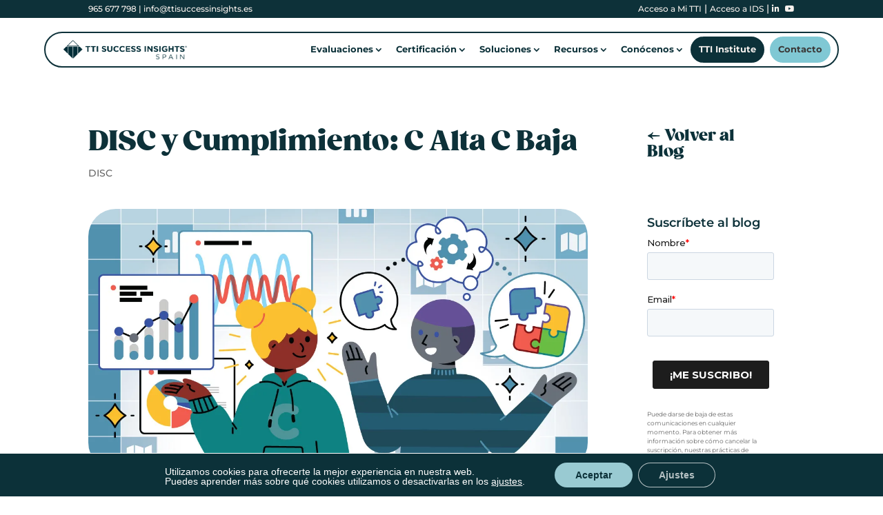

--- FILE ---
content_type: text/css
request_url: https://www.ttisuccessinsights.es/wp-content/themes/TTI%20Divi%20Child/style.css?ver=4.27.4
body_size: 15940
content:
/*
 Theme Name:     TTI Divi Child
 Description:    TTI Divi Child
 Author:         TTI
 Author URI:     http://ttisi.com
 Template:       Divi
 Version:        1.0.0
*/

 
@import url("../Divi/style.css");
 
/* =Theme customization starts here
------------------------------------------------------- */
/* Fonts
------------------------------------------------------- */
@font-face { 
	font-family: 'Gazpacho'; 
	src: url('/wp-content/themes/TTI%20Divi%20Child/fonts/Gazpacho%20Heavy.ttf') format('truetype'),
		url('/wp-content/themes/TTI%20Divi%20Child/fonts/Gazpacho%20Heavy.otf') format('opentype'),
		url('/wp-content/themes/TTI%20Divi%20Child/fonts/Gazpacho%20Heavy.eot') format('eot'), 
		url('/wp-content/themes/TTI%20Divi%20Child/fonts/Gazpacho%20Heavy.woff') format('woff');
	font-weight: 1 1000;
}
.gazpacho{
	font-family: 'Gazpacho'!important;
}
.textstrokeCharcoal{
	-webkit-text-stroke-width: 1px;
  	-webkit-text-stroke-color: #3a3736;
	letter-spacing: 1px;
}
.textstrokeDust{
	-webkit-text-stroke-width: 1px;
  	-webkit-text-stroke-color: #f7f1ed;
	letter-spacing: 1px;
}
.textstrokeSky{
	-webkit-text-stroke-width: 1px;
  	-webkit-text-stroke-color: #80c8d4;
	letter-spacing: 1px;
}
.textstrokeSalmon{
	-webkit-text-stroke-width: 1px;
  	-webkit-text-stroke-color: #f69a8f;
	letter-spacing: 1px;
}
body, html{
	font-size: 20px;
}
#page-container h1{
    font-family: 'Gazpacho', serif;
}
#page-container p,#text{
    /*font-family: 'Montserrat', sans-serif;*/
    /*font-size: 18px;*/
}

p{
	/*font-family: 'Montserrat';*/
    padding-top:5px;
    padding-bottom:5px;
}
strong, bold, b{
	/*font-family: 'Montserrat';*/
	font-weight: 700;
}
#page-container a {
	transition: 0.2s linear;
}
#page-container a:hover{
	transition: 0.2s linear;
}

#left-area ul, .entry-content ul, .comment-content ul, body.et-pb-preview #main-content .container ul, #left-area ol, .entry-content ol, .comment-content ol, body.et-pb-preview #main-content .container ol {
    /*padding: 10px 0 0px 55px;*/
}

ol li {
    padding-bottom: 10px;
	/*font-family: 'Montserrat';*/
}

.blueHeader h1, .blueHeader h2, .blueHeader h3, .blueHeader h4{
    color: #0D3139;
    letter-spacing: -2px;
}

#page-container h1{ 
	
}

#page-container h2{
	
}
h3{
	
}

h4{
    
}

@media only screen and (min-width: 981px){

}

@media only screen and (max-width: 1440px){

}

@media only screen and (max-width: 767px){

	
}
/* =Header Menu
------------------------------------------------------- */

 * #mainNav{
	padding-bottom: 10px!important;
}
#mainNav a, #mainNav a:hover{
	text-decoration: none;
}
.et-menu .menu-item-has-children>a:first-child:after{
	top: 0.75em;
	right: 0.75em;
}


/* Button Styles*/
.primaryButton {
	display: inline-flex;
    padding: 10px 30px;
    text-align: center;
    justify-content: center;
    background-color: #3a3736;
    color: #f7f1ed;
    border-radius: 40px;
	border: 2px solid #3a3736;
    font-family: 'Montserrat';
    font-size: 20px;
    letter-spacing: 0px;
	transition: linear 0.5s;
	cursor: pointer;
}

.primaryButton:hover {
	border: 2px solid #3a3736;
	background-color: #f7f1ed;
    color: #3a3736;
	letter-spacing: 0px;
}
.secondaryButton{
	display: inline-flex;
    padding: 10px 30px;
    text-align: center;
    justify-content: center;
    background-color: #80c8d4;
    color: #3a3736;
    border-radius: 40px;
	border: 2px solid #80c8d4;
    font-family: 'Montserrat';
    font-size: 20px;
    letter-spacing: 0px;
	transition: linear 0.5s;
	cursor: pointer;
}
.secondaryButton:hover{
	background-color: #3a3736;
	border: 2px solid #3a3736;
    color: #f7f1ed;
	letter-spacing: 0px;
}

.primaryButton-wrap > div {
    width: auto!important;
    display: inline-flex;
}

@media only screen and (max-width: 767px){
	  .primaryButton-wrap {
		margin-top: 25px;
	}
}

/* =Notification Section HASHBAR
------------------------------------------------------- */
.admin-bar .hthb-notification.hthb-pos--top{
	z-index: 999999!important;
}
.hthb-row{
	padding: 10px 0 0 0;
	/*background-color: #F79966;*/
	transition: 1s ease!important;
}
.hthb-row:hover{
	padding: 10px 0 0 0;
	background-color: #519293;
	transition: 1s ease!important;
}
.hthb.hthb-pt--48{
	padding-top: 0;
}

.et_mobile_menu li a {
    text-align: left;
}

.et_mobile_menu li:first-child a {
    padding: 10px 5%;
}

.et_mobile_menu li li{
	padding-left: 0;
}
/*** Navigation ***/
#mainNAV li a{
	opacity: 1;
}

/*
   .et_mobile_menu .menuCTA a{
	text-align: center;
	font-size: 20px;
}
   .menuCTA a, #top-menu .menuCTA a {
    border: none;
    padding: 10px 30px;
    border-radius: 50px;
    color: white;
    text-align: center;
    background: #80c8d4;
    font-weight: 700;
}

.menuCTA a:hover, #top-menu .menuCTA a:hover{
    background: linear-gradient(90deg,rgba(80,144,173,1) 0%,rgba(241,91,78,1) 100%)!important;
    color: #ffffff !important;
    opacity: 1 !important;
}

 * .et-fixed-header #top-menu li.current-menu-item.menuCTA >a {
    color: white!important;
}
*/


@media (min-width: 981px){
	
	#logo {
    	    max-height: none!important;
    		max-width: 260px;
			height: 55px!important;
			padding-left: 30px!important;
	}

    .et_header_style_left .et-fixed-header #et-top-navigation, .et_header_style_split .et-fixed-header #et-top-navigation {
        padding-top: 15px!important;
        padding-bottom: 15px!important;
    }
	
}

@media only screen and (min-width: 982px) and (max-width: 1062px){
    #top-menu li:last-child {
        padding-bottom: 15px;
    }
}

@media (max-width: 980px){
    .et_header_style_left .logo_container{
        width: auto;
    }
    
    .et_header_style_left #logo{
        max-width: 300px;
        max-height: none;
		height: 45px;
    }
    #main-header .container {
        width: 100%;
        padding-left: 30px;
        padding-right: 30px;
    }
    #main-header{
        
    }
    .et_mobile_menu{
        border-top: none;
    }   
}

@media (max-width: 400px){
    .et_header_style_left #logo{
        max-width: 75%;
    }   
}


#top-header{
	display: none!important;
}

#top-header .container{
    padding-top: 0;
}

#top-header .et-social-icon a:before {
    font-size: 20px;
}

#top-header .et-social-icons .et-social-google-plus a.icon:before {
    content: 'e09d';
}

#top-header .et-social-icons {
    float: right;
}

#et-info, #et-secondary-menu>ul>li a {
    display: block;
    padding-bottom: .75em;
    padding-top: .7em;
}

#et-info-phone:before, #et-info-email:before {
    top: 1px;
    margin-right: 8px;
}

#et-info-email:before {
    position: relative;
    top: 2px;
}

#top-menu-nav>ul>li>a{
	font-weight: 600;
}

#top-menu-nav>ul>li>a:hover{
	opacity: 1;
	color: #0D3139!important;
}
 
.cta {
width: 100%;
text-align:center;
float: right;
margin-top: -3px;
}
 
.cta a {
    font-weight: 800 !important;
}

.cta a:hover{
	text-decoration:underline;
}

@media (min-width: 981px){
    .et_header_style_left .et-fixed-header #et-top-navigation, .et_header_style_split .et-fixed-header #et-top-navigation {
        padding-top: 15px;
        padding-bottom: 7px;
    }
}

@media (min-width: 981px){
	.et_fullwidth_nav #main-header .container {
	padding-left: 0px!important;
}
}

.et_header_style_left #et-top-navigation{
	padding-top: 1em!important;
}

/* =Homepage
-------------------------------------------------------------------------------------------------- */
.homeHead {
    padding-top: 0!important;
    min-height: 100vh;
    padding-bottom: 0!important;
}

.homeHead .header-content {
    margin-right: 0;
    padding: 0;
}


.homeHead .et_parallax_bg_wrap .et_parallax_bg:before {
    width: 50%;
    height: 100%;
    margin: 0;
    background: rgba(255,255,255,.87);
    background-position: center bottom;
    background-repeat: no-repeat;
    display: block;
    background-size: 200px auto;
    z-index: 99;
}

.homeHead .et_parallax_bg_wrap .et_parallax_bg {
    z-index: 0;
}

.homeHead h1{
    padding-top: 0px;
	padding-bottom: 15px;
	font-size: 46px;
}

.homeHead h2 {
	padding-bottom: 10px;
	padding-top: 10%;
}

.homeHead h1 span {
    background-color: transparent;
    color: inherit;
    background-image: linear-gradient(90deg, #bed3df 0%, #f8bfb9 50%, rgba(255, 255, 255, 0) 50%);
    background-size: 200% 15px;
    background-position: left 100% bottom;
    background-repeat: no-repeat;
    -webkit-transition: background-size 150ms ease-out 0ms, background-position 500ms ease-in-out 150ms;
    -moz-transition: background-size 150ms ease-out 0ms, background-position 500ms ease-in-out 150ms;
    transition: background-size 150ms ease-out 0ms, background-position 500ms ease-in-out 150ms;
    background-position: left bottom 0.125em;
    border-radius: 50px;
}

.homeHead .ttiButton2 span {
    border: none!important;
    border-radius: 50px;
    color: white!important;
    text-align: center;
    background: linear-gradient(90deg,rgba(80,144,173,1) 0%,rgba(241,91,78,1) 100%);
    font-weight: 600;
}

.homeHead .ttiButton2 span i {
    margin-right: 8px;
}

.homeHead .ttiButton2 {
    margin-right: 15px;
}

.quote p {
    font-weight: 300;
    font-size: 36px;
    
}

@media only screen and (min-width: 1681px){
    .homeHead h1{
        font-size: 56px!important;
    }
}

@media only screen and (min-width: 1441px){
    .homeHead h1{
        font-size: 46px!important;
    }
}

@media only screen and (max-width: 1440px){
		.homeHead .primaryButton {
			font-size: 18px;
	}
}

@media only screen and (min-width: 981px){
    .homeHead .et_pb_row {
		  display: flex;
		  align-items: center;
		  justify-content: center;
    }
	
	.homeHead .ttiButton-wrap{
		padding-bottom: 0;
	}
    
   .homeHead  .et_pb_column {
        display: table-cell;
        vertical-align: middle;
        float: none;
        position: relative;
    }
}

@media only screen and (max-width: 1280px){
    .homeHead h1{
        padding-top: 1%;
		font-size: 40px;
    }
}

@media only screen and (max-width: 1085px){
    .homeHead h1{
		font-size: 38px;
    }
}

@media only screen and (max-width: 981px){
    .homeHead .et_parallax_bg_wrap .et_parallax_bg:before{
        display: none;
    }
	
	.homeHead .et_parallax_bg_phone, .homeHead .et_parallax_bg_tablet {
		background-position: 15% center;
	}
	
	.quote p {
		font-size: 30px;
	}
	
	.homeHead h2{
		padding-top: 0;
	}
}

@media only screen and (max-width: 767px){	
	.homeHead .et_parallax_bg_phone, .homeHead .et_parallax_bg_tablet {
		background-position: 30% center;
	}
	
	.quote p {
		font-size: 24px;
	}
	
	.homeHead .ttiButton-wrap>div {
		width: 100%;
		display: block;
	}

	.homeHead .ttiButton2 {
		margin-right: 0;
		margin-bottom: 15px;
	}
	
	.homeHead h2{
		padding-top: 40px;
	}
	
	.homeHead h1 {
		font-size: 28px;
	}
}


/* =headerVideo
------------------------------------------------------- */

.headerContent .header-content h1{
    font-weight: 500;
}

.headerContent .header-content .et_pb_fullwidth_header_subhead{
    
    padding-top: 15px;
    padding-bottom: 15px;
}

.headerContent .header-content .et_pb_button{
    border: 2px solid #0D3139;
    font-weight: bold;
}

.headerContent .header-content .et_pb_button:hover{
    background: #0D3139;
}

/* =Con Section
------------------------------------------------------- */

.conBanner .et_parallax_bg:before {
    content: 'A';
    width: 100%;
    height: 100%;
    background: url(https://images.ttisi.com/wp-content/uploads/2019/12/06085827/banner-foreground.png);
    background-position: center 12%;
    background-repeat: no-repeat;
    display: block;
    background-size: cover;
    margin: 0 auto;
    -webkit-transform: none;
    transform: none;
    opacity: 1;
    position: relative;
    left: 0;
}

@media (max-width: 980px){
    .conBanner .et_pb_column_1_3 {
        margin-bottom: 5px;
    }
    .conBanner .et_parallax_bg:before{
        left: auto;
    	background-position: 90% center;
    	width: 100%;    
    }
}

.buttonWrapper .et_pb_button:first-child {
    background: #f15b4e;
    margin-right: 20px;
	margin-bottom: 10px;
}

.buttonWrapper .et_pb_button{
    color: white!important;
}

@media (max-width: 500px){
    .buttonWrapper .et_pb_button:first-child {
        margin-right: 0px;
        margin-bottom: 20px;
    }
}

/* =Testimonial Section
------------------------------------------------------- */

.homeTestimonials .et_pb_testimonial_meta {
    
}

.et_pb_testimonial {
    
}

.homeTestimonials .et_pb_text {
    border-radius: 15px;
    padding: 25px!important;
    box-shadow: 0px 12px 18px -6px #d5e4eb;
}

/* =Blog
-------------------------------------------------------------------------------------------------------------- */
#blogSection{
    margin-top:25px;
}

#blogSection ol{
    margin-left: 25px;
    padding-bottom: 0;
    margin-top: 15px;
}

#blogSection ol li{
    margin-bottom: 10px;
}

.et_pb_team_member_image{
    width: 230px;
}

.relatedthumb {
    width: 25%;
    float: left;
    padding-right: 5px;
    text-align: center;
}

/* =Elements
------------------------------------------------------- */
.pullQuote{
    font-size: 35px;
    
}

.h1Header h1 {
    font-size: 60px;
}

@media (max-width: 500px){
    .h1Header h1 {
        font-size: 40px;
        padding-bottom: 0px;
    }
}

.h2Header h2{
}

.styleText {
    font-size: 40px;
    
    font-weight: 900;
    text-transform: uppercase;
}

/* =Pages			
-------------------------------------------------------------------------------------------------------------- */
.pageHeader h1{
    font-size: 60px;
}

.et_pb_contact_submit:hover, .productCTA .et_pb_button:hover, .communityCTA .et_pb_button:hover, .buttonCTA .et_pb_button:hover{
    background: #0D3139;
    color: #ffffff !important;
}

.et_pb_text + .et_pb_promo .et_pb_promo_description {
    padding-bottom: 0;
}

.ctaButton{
    color: #ffffff !important;
    border: #ffffff 2px solid !important;
}

.ctaButton:hover{
    border: #0D3139 2px solid !important;
}

.pageButton:hover, .ctaButton:hover{
    background: #0D3139 !important;
    color: #ffffff !important;
}

@media (max-width: 980px){
    .productCTA, .buttonCTA {
        text-align: center;
    }
}

/* =Products
------------------------------------------------------- */

.productSection{
    padding: 0 0 10px 0;
}

.productCTA .et_pb_button{
    width: 175px;
    text-align: center;
}

.productSection .productRow {
    padding: 25px 25px 0;
	background-color: #ffffff;
}

.productSection .productRow + .productRow {
    padding: 0px 25px 25px;
}

.productSection .productRow:only-child {
    padding: 25px;
    border-radius: 3px!important;
}

.productCard h2 {
}

.productCard .et_pb_promo_description {
    padding-bottom: 20px!important;
}

.productCard .et_pb_promo .et_pb_button_wrapper {
    text-align: left!important;
}

.productCard {
    margin-bottom: 40px!important;
    padding-bottom: 25px;
    background-color: #ffffff;
    border-radius: 15px;
    box-shadow: 0px 12px 18px -6px #d5e4eb;
    overflow: hidden;
}

.productCard .et_pb_text{
   padding: 0 20px; 
}

.productCard .productCTA {
    padding: 0 20px!important;
}

.productCard ul {
    padding: 0 0 9px 30px;
}

.productSection .productCTA .et_pb_button {
    width: 100%;
}

.productSection .productCTA .et_pb_promo_description{
    padding-bottom: 10px!important;
}

.productSection .productCard .productCTA{
    margin-bottom: 0!important;
}

.iconRow {
    display: block;
    width:  100%;
}

.iconRow img {
    width: 64px;
    display:  inline-block;
    margin-right: 5px;
}

.iconRow h3 {
    padding: 8px 0;
}

.iconRow p {
    display: block;
    padding:  0;
}

.iconColumn .et_pb_main_blurb_image {
    max-width: 64px;
    margin-bottom: 20px;
}

@media (max-width: 980px){
    .toolsHelp:before{
        content: 'A';
        width: 100%;
        height: 100%;
        background: rgba(247, 248, 250,.75);
        display: block;
        position: absolute;
        top: 0;
        left: 0;
    }

    .iconColumn .et_pb_text_align_left {
        text-align: center;
    }
    .productRow .et_pb_column:nth-child(1) {
        margin-bottom: 5px;
    }
    
    .productRow .et_pb_column:nth-child(2) {
        margin-bottom: 5px;
    }
}

/* =Customers
------------------------------------------------------- */

.associatePerson .et_pb_team_member_image img{
    float: left;
    padding-right: 0;
    border-radius: 100%;
    margin: 0 15px 15px 0;
    border: 1px solid #cbcac8;
    width: 75px;
}

.associatePerson h4.et_pb_module_header{
    padding-bottom: 2px;
    font-weight: 700;
    ;
}

.associatePerson {
    font-size: 15px;
    
    background-color: #ffffff;
    border-radius: 15px;
    overflow: hidden;
    padding-top: 25px;
    padding-right: 20px;
    padding-bottom: 25px;
    padding-left: 20px;
    box-shadow: 0px 12px 18px -6px #d5e4eb;
    margin-bottom: 35px!important;
}

.associatePerson .et_pb_team_member_description .et_pb_member_position{
    font-size: 14px;
    
    color: #222222;
    padding-bottom: 0;
}

.associatePerson .et_pb_team_member_description em strong{
    font-size: 12px;
    
    color: #697069;
    font-weight: 600;
}

.associatePerson .et_pb_team_member_description .quote{
    float: left;
    padding-top: 10px;
    font-style: italic;
    
    font-size: 17px;
}

.associatePerson .et_pb_team_member_description .et_pb_member_position + p {
    
}

.associatePerson .et_pb_team_member_image{
    margin: 0;
    width: 75px;
}

.et_pb_member_position{
	padding: 0 10px;
}

@media (max-width: 980px){
    .associatePerson:nth-child(3) {
        margin-bottom: 0;
    }

    .associatePerson .et_pb_team_member_image{
        margin-right: 15px;
    }
}

/* =Full Width Grid Portfolio
------------------------------------------------------- */

.et_pb_fullwidth_portfolio_grid .et_pb_portfolio_image h3{
    font-size: 19px;
}

.et_pb_portfolio_filter_all {display: none!important;}

/* =Case Studies
------------------------------------------------------- */

.casestudyHeader{
    margin-bottom: 5px !important;
}

.casestudyHeader h1{
    color: #0D3139;
    font-weight: 200;
}

.casestudyHeader h1 span{
    font-weight: 900;
    text-transform: uppercase;
    font-style: italic;
}

/* =Press Mentions
------------------------------------------------------- */
.pressMentions h1 span {
    font-size: 18px;
    
}



/* =White Papers
------------------------------------------------------- */

.whitepaperCTA {
    padding-bottom: 0 !important;
}

.whitepaperCTA .et_pb_row {
    
}

/* =Global
------------------------------------------------------- */
.countryList h3 {
    margin-top: 15px !important;
}

/* =Why TTI
------------------------------------------------------- */

.ut-timeline-date{
    font-size: 24px !important;
    margin: 35px 20px 0px 20px !important;
    font-weight: bold !important;
}

.ut-timeline-footer{
    display:none;
}

.whyTTI img{
    max-width: 320px;
    width: 100%;
}

.checkList p {
    
    padding-bottom: 15px!important;
}

.checkList p:before {
    content: 'A';
    width: 24px;
    height: 24px;
    margin-right: 15px;
    background: url(/wp-content/uploads/2018/09/checkmark-list.svg);
    background-position: center bottom;
    background-repeat: no-repeat;
    display: block;
    vertical-align:  middle;
    float: left;
}

.checkList2 p:before {
    margin-bottom: 0px;
}

.whyBlurbs .et_pb_main_blurb_image {
    width: 120px;
}

.whyBlurbs .et_pb_blurb {
    margin: 0 0 30px;
}

.whyBlurbs .et_pb_blurb_position_left .et_pb_blurb_container {
    vertical-align: middle;
}

@media (max-width: 980px){
    .whyList .et_pb_column {
        margin-bottom:  0!important;
    }

    .checkList2 p{
        display: inline-block;
    }

    .checkList2 p:before{
        margin-bottom: 0;
    }
}

/* =Team Page
------------------------------------------------------- */

.employee .et_pb_portfolio_image.landscape .meta a h3 span{
    text-transform: uppercase;
    color: #66707a;
    position: relative;
    top: 5px;
}

#team .et_pb_portfolio_filters ul {
    text-align: center;
}

#team .et_pb_portfolio_filters li {
    float: none;
    display: none;
}

#team .et_pb_portfolio_filters li:first-child {
    display: inline-block;
}
 
#team .et_pb_portfolio_filters li a.active {
    background: white;
    color: #222;
    border: none;
    border-bottom: 5px solid #f8bfb9;
    font-weight: 700;
}

#team .et_pb_portfolio_filters li a {
    color: #222;
    border: none;
    font-weight: 600;
    font-size: 20px;
    margin: 3px;
    background: transparent;
    padding: 13px 25px;
    border-radius: 0;
    border-bottom: 5px solid transparent;
    transition: border-bottom .5s ease;
}

#team .et_pb_portfolio_filters li a:hover {
    background: white;
    color: #222;
    border: none;
    border-bottom: 5px solid #f8bfb9;
}

#team .et_pb_portfolio_items_wrapper h2{
    text-align: center;
    min-height: 58px;
    padding-bottom: 0;
}

#team .et_pb_portfolio_items_wrapper span {
    color: #697079;
	background-image: none;
    font-size: 14px;
    
    font-weight: 500;
    overflow: hidden;
	border-radius: 15px;
}

#teamSection {
    margin-left: 1%;
}

#team .et_pb_portfolio_item {
    width: 24%!important;
    margin-right: 1%!important;
    margin-bottom: 20px!important;
    float: left;
}

#team .et_portfolio_image img {
    -moz-transition: all 1.5s;
    -webkit-transition: all 1.5s;
    transition: all 1.5s;
}

#team  .et_pb_portofolio_pagination {
    border: none;
}

#team .et_pb_portofolio_pagination a {
    color: #222;
    padding: 10px 15px;
    font-size: 17px;
    background: rgba(192,189,187,.0);
    -webkit-transition: all .2s;
    -moz-transition: all .2s;
    transition: all .2s;
}

#team .et_pb_portofolio_pagination a.active, #team .et_pb_portofolio_pagination a.active:hover {
    color: #222;
    font-weight: bold;
    background: #f8bfb9;
    border-radius: 10px;
}

#team .et_pb_portofolio_pagination ul li {
    padding: 0;
}

#team .et_pb_portofolio_pagination a:hover {
    background: transparent;
    color: #222;
    font-weight: bold;
}

#team .et_pb_portofolio_pagination ul {
    text-align: center;
}

#team .et_pb_portfolio_item:hover .et_portfolio_image img {
         -moz-transform: scale(1.15);
    -webkit-transform: scale(1.15);
    transform: scale(1.15);
}

.project-template-default .entry-content h1 {
    font-size: 38px;
    background-color: transparent;
    color: inherit;
    background-image: linear-gradient(90deg,#bed3df 0%,#f8bfb9 50%,rgba(255,255,255,0) 50%);
    background-size: 200% 15px;
    background-position: left 100% bottom;
    background-repeat: no-repeat;
    -webkit-transition: background-size 150ms ease-out 0ms,background-position 500ms ease-in-out 150ms;
    -moz-transition: background-size 150ms ease-out 0ms,background-position 500ms ease-in-out 150ms;
    transition: background-size 150ms ease-out 0ms,background-position 500ms ease-in-out 150ms;
    background-position: left bottom 0.225em;
    display: inline-flex;
}

@media (max-width: 1360px){
    #team .et_pb_portfolio_item {
        width: 24%!important;
    }
}

@media (max-width: 980px){
    #team .et_pb_portfolio_item {
        width: 32.33333%!important;
    }   
}

@media (max-width: 768px){
    #teamSection{
        margin-left: 40px;
        margin-right: 40px;
    }

    #team .et_pb_portfolio_item {
        width: 100%!important;
        margin-bottom: 0px!important;
        text-align: center;
        margin-right: 0!important;
        padding: 20px;
        background: rgba(85,92,102,.04);
        margin: 15px 0;
        border-radius: 3px;
    }

    #team .et_pb_portfolio_filters {
        margin: 0 0 10px;
    }

    #team .et_pb_portfolio_items_wrapper h2{
        min-height: auto;
    }
}

@media (max-width: 767px){
    #team .et_pb_portfolio_filters li a {
        padding: 15px 0;
        font-size: 16px;
        border-radius: 0;
    }

    #team .et_pb_portofolio_pagination {
        display: block;
        margin-top: 40px;
    }
}

@media (max-width: 500px){
    #team .et_pb_portfolio_filters li{
        width: 100%;
        display: block;
        margin-bottom: 10px;
    }

    #team .et_pb_portofolio_pagination a {
        padding: 10px 10px;
        font-size: 15px;
    }
}

/* =Get Started
------------------------------------------------------- */

#freeAssessment .et_pb_button_module_wrapper{
    margin-bottom: 0;
}

/* =TTI Upgrade
------------------------------------------------------- */
.ttiUpgrade h1.et_pb_module_header {
    display: inline;
    padding-bottom: 0;
    vertical-align: middle;
    font-size: 50px;
    font-weight: 300;
}

.ttiUpgrade .header-content {
    position: relative;
    line-height: 1;
    margin-right: 0!important;
    text-align: center!important;
    padding-right: 0!important;
}

.ttiUpgrade .header-content img{
    display: inline-block;
    vertical-align: middle;
    margin-right: 10px;
}

.ttiUpgrade .et_pb_column_3_4 a {
    text-decoration: underline;
    font-weight: 600;
}

.ttiUpgrade a strong {
    font-weight: 800;
}

.ttiUpgrade .et_pb_column_3_4 .et_pb_button {
    text-decoration: none;
    font-weight: 500;
}

.ttiUpgrade ol {
    padding: 5px 0 0 20px!important;
}

.upgradeNavigation ul {
    padding: 0;
}

.upgradeNavigation li {
    list-style-type: none;
}

.upgradeNavigation a {
    display: block;
    border-bottom: 1px solid #DADFE3;
    padding: 10px 15px;
    background: white;
    font-weight: 700;
    -webkit-transition: all .4s ease-in-out;
    -moz-transition: all .4s ease-in-out;
    transition: all .4s ease-in-out;
}

.upgradeNavigation a:hover {
    background: #0D3139;
    color: white;
}

.upgradeNavigation a:before {
    content: '/f015';
    width: 24px;
    height: 24px;
    margin-right: 15px;
    background-repeat: no-repeat;
    display: block;
    vertical-align:  middle;
    float: left;
    background-color: #21495a;
    -webkit-mask:  url(/wp-content/uploads/ttiUpgrade/ttiupgrade-home.svg) no-repeat 50% 50%;
    mask: url(/wp-content/uploads/ttiUpgrade/ttiupgrade-home.svg) no-repeat 50% 50%;
    -webkit-transition: all .4s ease-in-out;
    -moz-transition: all .4s ease-in-out;
    transition: all .4s ease-in-out;
}

.upgradeNavigation a:hover:before{
    background-color: white;
}

.upgradeNavigation li:nth-child(2) a:before {
    -webkit-mask:  url(/wp-content/uploads/ttiUpgrade/ttiupgrade-features.svg) no-repeat 50% 50%;
    mask: url(/wp-content/uploads/ttiUpgrade/ttiupgrade-features.svg) no-repeat 50% 50%;
}

.upgradeNavigation li:nth-child(3) a:before {
    -webkit-mask:  url(/wp-content/uploads/ttiUpgrade/ttiupgrade-download.svg) no-repeat 50% 50%;
    mask: url(/wp-content/uploads/ttiUpgrade/ttiupgrade-download.svg) no-repeat 50% 50%;
}

@media (max-width: 767px){
    .ttiUpgrade h1.et_pb_module_header {
        display: block;
    }
    
    .ttiUpgrade .header-content img {
        display: block;
        margin: 0 auto 15px;
    }
}

/* =/fsbi
------------------------------------------------------- */

.fsbiHero .et_pb_fullwidth_header_container.center .header-content {
    width: 100%;
    max-width: 100%;
}

@media (max-width: 980px){
    .fsbiHeader .et_pb_column {
        margin-bottom: 10px;
    }
    
    .fsbiBody .alignleft {
        display: block;
        float: none;
        margin: 0 auto 15px;
    }
}


/* =Footer
-------------------------------------------------------------------------------------------------------------- */
.et_builder_inner_content{
	position: inherit;
}
#main-footer #footer-bottom .et-social-icons {
    display: none;
}

#main-footer #footer-bottom #footer-info{
	text-align: center;
	float: inherit;
	color: #F7F1ED !important;
}
#footer-bottom{
	padding: 50px;
}

#footer-info, #footer-info a {
	color: #F7F1ED !important;
}

#main-footer #footer-widgets{
    padding: 3% 0 0;
}
#footer-widgets .footer-widget a{
	
}

#main-footer {
	padding: 40px 10px;
}

#main-footer .footer-widget:first-child #custom_html-2 {
    margin-bottom: 10px;
}

@media (max-width: 980px){
    #main-footer #footer-widgets {
        padding: 11.5% 0 0;
    }
}

#main-footer .footer-widget h4{
	text-transform: inherit;
    padding-bottom: 5px;
    margin-bottom: 5px;
	color: #F7F1ED;
	font-family: 'Gazpacho';
    font-size: 18px;
    margin-bottom: 0;
}
.textwidget .custom-html-widget{
	
}

#main-footer .footer-widget{
    margin-bottom: 20px;
	color: #F7F1ED;
}

#main-footer .footer-widget .widget_nav_menu{
    width: 100%;
}

#main-footer .footer-widget .widget_nav_menu .menu{
    list-style-type: none;
}

#main-footer .footer-widget .widget_nav_menu .menu li{
    padding-left: 0;
}
#main-footer .footer-widget .widget_nav_menu .menu li a{
	
}
#main-footer .footer-widget .widget_nav_menu .menu li:before{
    display: none;
}

#main-footer .footer-widget .widget_nav_menu .menu li a:hover{
    color: #0D3139;
}

/* =Social Media Section
------------------------------------------------------- */
#socialMedia span{
    position: relative;
    top: -10px;
}

#socialMedia .ctaSocial{
    margin-right: 10px;
}

#socialMedia .ctaSocial.first {
    margin-left: 10px;
}

#socialMedia .ctaSocial img{
    width: 45px;
    margin-top: 10px;
}

/* ==========================================================================
   Forms
   ========================================================================== */


/* All Global Forms
   ========================================================================== */

.hbspt-form ul.hs-error-msgs.inputs-list label {
    color: #F15B4E;
    font-size: 13px;
    margin: 0;
}
.hbspt-form .field.hs-form-field label {
    text-transform: uppercase;
    margin-bottom: 3px;
    display: block;
    font-weight: 500;
}

/* One Line Inputs */
.hbspt-form  input[type="text"],
.hbspt-form  input[type="password"], 
.hbspt-form  input[type="datetime"], 
.hbspt-form  input[type="datetime-local"], 
.hbspt-form  input[type="date"], 
.hbspt-form  input[type="month"], 
.hbspt-form  input[type="time"], 
.hbspt-form  input[type="week"], 
.hbspt-form  input[type="number"], 
.hbspt-form  input[type="email"], 
.hbspt-form  input[type="url"], 
.hbspt-form  input[type="search"], 
.hbspt-form  input[type="tel"], 
.hbspt-form  input[type="color"],
.hbspt-form  input[type="file"],
.hbspt-form  textarea,
.hbspt-form  select {
    width: 100%;
    max-width: 500px;
    font-family: 'Monterrat', Arial, sans-serif;
    font-size: 25px;
    line-height: normal;
    margin: 0 0 10px;
    display: block;
    padding: 4px 2px;
    border: 1px solid #bbb;
    color: #3a3736;
    background-color: #f7f1ed;
}

.hbspt-form  input::placeholder {
  color: #3a3736;
  opacity: 1;
}

.hbspt-form  input:-ms-input-placeholder { /* Internet Explorer 10-11 */
    color: #3a3736;
  opacity: 1;
}

.hbspt-form  input::-ms-input-placeholder { /* Microsoft Edge */
    color: #3a3736;
  opacity: 1;
}

.hbspt-form select {
    -webkit-appearance: none;
    -moz-appearance: none;
    appearance: none;
    background-image: url(https://images.ttisi.com/wp-content/uploads/2018/09/27124536/select-arrow-down.png);
    background-position: 95% center;
    background-repeat: no-repeat;
}

.hbspt-form  input[type="text"]:focus,
.hbspt-form  input[type="password"]:focus, 
.hbspt-form  input[type="datetime"]:focus, 
.hbspt-form  input[type="datetime-local"]:focus, 
.hbspt-form  input[type="date"]:focus, 
.hbspt-form  input[type="month"]:focus, 
.hbspt-form  input[type="time"]:focus, 
.hbspt-form  input[type="week"]:focus, 
.hbspt-form  input[type="number"]:focus, 
.hbspt-form  input[type="email"]:focus, 
.hbspt-form  input[type="url"]:focus, 
.hbspt-form  input[type="search"]:focus, 
.hbspt-form  input[type="tel"]:focus, 
.hbspt-form  input[type="color"]:focus,
.hbspt-form  input[type="file"]:focus,
.hbspt-form  textarea:focus,
.hbspt-form  select:focus {
    border-color: #2d3940;
    color: #3e3e3e;
    outline:0;
}

/* Multiple Selection Inputs */
.hbspt-form  .hs-form-field ul.inputs-list {
  list-style: none;
  padding: 0;
}



/* All Global Buttons (Excluding CTAs)
   ========================================================================== */

.hbspt-form .hs-button.primary,
.hbspt-form input[type="submit"],
.hbspt-form input[type="button"] {
    -webkit-appearance: none;
    font-family: Open Sans,Arial,sans-serif;
    text-decoration: none !important;
    font-size: 18px;
    line-height: normal;
    display: inline-block;
    background-color: transparent;
    border: 1px solid #0D3139;
    padding: 10px;
    color: #666666;
    -webkit-transition: all 0.4s ease-in-out;
    margin: 0 0 20px;
    -moz-transition: all 0.4s ease-in-out;
    transition: all 0.4s ease-in-out;
    cursor: pointer;
}

.hbspt-form .hs-button.primary:hover,
.hbspt-form input[type="submit"]:hover,
.hbspt-form body input[type="button"]:hover {
    background: #0D3139;
    color: #ffffff !important;
}

/* Vertical Align Content
   ========================================================================== */

.v-center {
    display: -webkit-box;
    display: -ms-flexbox;
    display: flex;
    -webkit-box-align: center;
    -ms-flex-align: center;
    align-items: center;
    -webkit-box-orient: horizontal;
    -webkit-box-direction: normal;
    -ms-flex-direction: row;
    flex-direction: row;
    -ms-flex-wrap: wrap;
    flex-wrap: wrap;
}

/* Ninja Forms
   ========================================================================== */
.nf-before-form-content {
    margin-bottom: 20px;
}

.nf-field-label label {
    font-weight: 600!important;
}

.nf-form-layout .label-above .nf-field-label {
    margin-bottom: 2px;
}

.nf-form-layout input {
    border: 1px solid #cbcac8;
    padding: 7px;
    font-size: 13px;
}

.nf-form-layout textarea {
    border: 1px solid #cbcac8;
    padding: 7px;
}

.nf-after-field .nf-error-msg {
    font-size: 12px;
    line-height: 1;
}

#nf-field-13-container {
    margin-bottom: 0px;
}

.nf-form-layout .oneHalf {
    width: 48.5%;
    display: inline-block;
}

.nf-form-layout .oneThird {
    width: 32%;
    display: inline-block;
}

.nf-field-container {
    margin-right: 1%;
    vertical-align: top;
}

.nf-form-layout select {
    padding: 7px 40px 7px 7px;
    -webkit-appearance: none;
    border-radius: 0;
    border: 1px solid #cbcac8;
    font-size: 13px;
    background-image: url(https://images.ttisi.com/wp-content/uploads/2018/09/27124536/select-arrow-down.png);
    background-position: right center;
    background-repeat: no-repeat;
}

.nf-form-layout a{
    font-weight: 600;
}

.nf-form-layout input[type=button] {
    font-size: 20px;
    border-radius: 3px;
    padding: 10px 20px;
    background: #f15b4e;
    border: none;
    color: white;
    font-weight: 500;
    cursor: pointer;
}

.nf-response-msg{
    font-weight: 600;
}

.single .et_pb_post {
    margin-bottom: 0;
}

@media (max-width: 1100px){
    .nf-form-content{
        font-size: 14px;
    }
    .nf-form-layout .oneHalf {
        width: 47.5%;
    }
    
    .nf-form-layout .oneThird {
        width: 31%;
    }
}

@media (max-width: 1100px){
    .nf-form-content{
        font-size: 14px;
    }

    .nf-form-layout .oneThird, .nf-form-layout .oneHalf {
        width: 100%;
        display: block;
        margin-bottom: 10px;
    }

    .nf-field-container{
        margin-right: 0;
    }
}

/* Cost of Bad Hire Page and Form
   ========================================================================== */

   #costbadhireHeading, #costbadhireForm .nf-form-fields-required{
    color: #333;
}

#costbadhireHeading a{
    color: #333;
    text-decoration: underline;
}

#costbadhireHeading h1 {
    color: #f15b4e;
    font-weight: 900;
    padding-bottom: 25px;
}

#costbadhireForm h4 {
    color: #f15b4e;
    font-family: "Open Sans",Arial,sans-serif;
    font-weight: 600;
    font-size: 22px;
    width: 70%;
    text-align: right;
    padding-bottom: 0;
    padding-right: 2%;
    margin-top: 15px;
}

#costbadhireForm .sectionHeading {
    margin-bottom: 10px;
}

#costbadhireForm .label-left .nf-field-label label {
    font-size: 16px;
    font-weight: 500!important;
    line-height: 1.2;
    color: #333;
}

#costbadhireForm .label-left .nf-field-label {
    width: 70%;
}

#costbadhireForm .label-left .nf-field-element {
    width: 30%;
}

#costbadhireForm .nf-field-container {
    margin-bottom: 15px;
}

#costbadhireForm .estimatedCost {
    margin-bottom: 0;
    margin-top: 50px;
}

#costbadhireForm .estimatedCost h3 {
    color: #f15b4e;
    font-weight: 900;
    display: inline-block;
    padding-right: 2%;
    width: 70%;
    text-align: right;
    text-transform: uppercase;
    font-size: 24px;
}

#costbadhireForm .estimatedCost h5 {
    display: inline-block;
	color: #8d3027;
}

@media (max-width: 767px){
    #costbadhireForm h4{
        width: 100%;
        text-align: left;
        font-size: 20px;
    }
    
    #costbadhireForm .estimatedCost h3, #costbadhireForm .estimatedCost h5{
        font-size: 20px;
    }

    #costbadhireHeading, #costbadhireForm {
        width: 90%;
    }
    
    #costbadhireForm .label-left .nf-field-label {
        text-align: left;
    }
    
    #costbadhireForm .label-left .nf-field-label label {
        font-size: 15px;
    }
}

/* Error 404 Page
   ========================================================================== */

.error404  #sidebar {
    display: none!important;
}

.error404 .container:before {
    display: none!important;
}

.error404 #left-area {
    width: 100%!important;
    padding-right: 0!important;
    padding-bottom: 50px!important;
}

/* Events Page
   ========================================================================== */

.tribe-events-tooltip .entry-title.summary {
    font-size: 16px;
}

.tribe-events-tooltip .tribe-event-date-start {
    font-weight: bold;
}

.tribe-events-tooltip {
    padding: 15px!important;
}

.tribe-events-tooltip .tribe-events-event-thumb {
    display: none;
}

.tribe-events-ical, .tribe-events-gcal {
    display: none!important;
}

#tribe-bar-form .tribe-bar-submit input[type=submit] {
    background: #0D3139;
}

.tribe-events-calendar td.tribe-events-present div[id*=tribe-events-daynum-] {
    background-color: #f15b4e;
}

.tribe-events-calendar thead th {
    background: #21495a;
    border-left: 1px solid #21495a;
    border-right: 1px solid #21495a;
}

.tribe-events-calendar div[id*=tribe-events-daynum-] {
    background: #697079;
}

.newsEvents .et_pb_column {
    background: white;
    border-radius: 3px;
    overflow: hidden;
    box-shadow: 2px 5px 10px rgba(85,92,102,.2);
}

.newsEvents .et_pb_image {
    margin-bottom: 15px!important;
}

.newsEvents h5 {
    font-size: 18px;
    padding: 0 15px 5px;
    font-weight: 600;
}

.newsEvents p, .newsEvents p:last-of-type {
    padding-top: 0;
    padding: 0 15px 15px;
}

.newsEvents .et_pb_text_inner p:first-of-type {
    padding: 0 15px 5px;
}

.newsEvents em {
    color: #0D3139;
}

.newsEvents a {
    color: #21495a;
}

#eventsDate {
    margin: 0;
    color: white;
    position: absolute;
    top: 0;
    font-size: 24px;
    font-weight: 800;
}

#eventsDate p {
    padding: 15px 10px;
    display: inline-block;
    background: rgba(65,123,154,.85);
    text-align: center;
    border-bottom-right-radius: 3px;
    line-height: 18px;
    font-size: 28px;
    min-width: 90px;
}

#eventsDate p span {
    font-size: 16px;
    font-weight: 500;
}

#tribe-events-pg-template, .tribe-events-pg-template {
    margin: 50px auto;
    max-width: 1200px;
}

/* Top 20 Assessment Banner
   ========================================================================== */

   #topAssessment .et_pb_row {
    overflow: visible;
}

#topAssessment h2 {
    padding-top: 40px;
    color: #fff;
    padding-bottom: 20px;
}

#topAssessment {
    padding: 10px 0 59px;
}

#topAssessment .awardColumn{
    float: left;
    width: 67%;
    display: inline-block!important;
}

#topAssessment img{
    max-width: 233px;
    margin-top: -35px;
}

#topAssessment .et_pb_column_2_3 {
    width: 70%;
}

#topAssessment .et_pb_column_1_3 {
    margin-right: 0;
    width: 29.667%;
}    

@media (max-width: 1250px){
    #topAssessment .et_pb_column_1_3 {
        margin-right: 3%;
    }

    #topAssessment .et_pb_column_2_3 {
        width: 67%;
        padding-bottom: 40px;
    }

    #topAssessment img{
        max-width: 100%;
    }    
}

@media (max-width: 980px){
    #topAssessment h2{
        padding-top: 0;
    }

    #topAssessment .et_pb_column_1_3{
        width: 100%;
        margin-bottom: 30px;
    }

    #topAssessment .et_pb_column_2_3{
        width: 100%;
    }
}

@media (max-width: 767px){
    #topAssessment h2{

		
    }

    #topAssessment img{
        max-width: 233px;
    }

    #topAssessment .et_pb_column_1_3{
        margin-right: 0;
        margin-bottom: 20px;
    }

    #topAssessment .et_pb_column_2_3{
        padding-bottom: 20px;
    }
}

/* Home Social Blog and RSS Feed
   ========================================================================== */

#blogSubscribe input {
    padding: 8px!important;
    line-height: 1;
    height: auto!important;
    font-size: 15px;
    margin: 0 0 12px;
    border: none;
    max-width: none;
}

#blogSubscribe label {
    display: none;
}

#blogSubscribe .legal-consent-container {
    font-size: 14px;
    line-height: 1.3;
    margin: 0 0 10px;
    color: #cbcac8;
}

#blogSubscribe .legal-consent-container p {
    padding: 0;
}

#blogSubscribe input[type="submit"] {
    background: #0D3139;
    color: white;
    width: 100%;
    padding: 15px 15px!important;
    margin: 0 auto;
    font-size: 18px;
    font-weight: 600;
    border-radius: 3px;
}

#blogFeed {
    padding-right: 0;
    border-right: none;
}

#blogFeed .widgettitle {
    display: none;
}

#blogFeed .rsswidget {
    color: #fff;
    font-size: 16px;
    line-height: 1.2;
}

#blogFeed li {
    border-bottom: 1px dotted rgba(192,189,187,.4);
    margin: 0;
    padding: 10px 0;
    line-height: 1.3;
}

#blogFeed li:last-child {
    border-bottom: 0;
}

#socialBanner .et_pb_row_6.et_pb_row {
    padding-bottom: 40px!important;
}

@media only screen and (max-width: 980px){
    #socialBanner .et_pb_widget{
        width: 100%;
        margin: 0 auto;
    }
}


/* TTI Authors
   ========================================================================== */

   #authorsLogo .header-content {
    margin: 10px auto 0;
    padding: 10px 0 0;
    width: 100%;
    max-width: none;
}

#authorsLogo .et_pb_fullwidth_header_scroll {
    display: none;
}

#authorsLogo .et_pb_fullwidth_header_overlay {
    display: none;
}

#authorsNav #menu-primary-menu {
    padding: 15px 0 0!important;
}

#authorsHeader {
    padding-bottom: 20px!important;
    border-bottom: 1px solid rgba(0,0,0,.1);
    overflow: visible;
    z-index: 999;
}

#authorsHeader2 .et_pb_fullwidth_menu .mobile_menu_bar:before {
    top: 15px;
}

#authorsHeader2 .et_pb_fullwidth_menu .et_mobile_menu {
    top: 57px;
}

#authorsHeader2 .et_pb_fullwidth_menu .et_pb_row {
    min-height: 50px;
}

.al_product-template.et-db #authorsHeader {
    padding-bottom: 11px!important;
    border-bottom: 1px solid rgba(0,0,0,.1);
}

#authorsHeader #nav_menu-7 {
    margin-right: 0;
    margin-bottom: 0;
    width: 100%;
}

#authorsHeader .et_pb_module {
    padding-right: 0!Important;
    border: none!important;
}

#authorsHeader li {
    margin-bottom: 0;
    display: inline-block;
    padding: 15px;
    font-size: 18px;
    font-weight: 600;
}

#authorsHeader ul {
    text-align: right;
}

#authorsHeader a {
    color: #697079;
}

#authorsHeader a:hover {
    color: #0D3139;
}

#authorsHeader .sub-menu {
    display: none;
    position: absolute;
    top: 82px;
    z-index: 9999999;
    text-align: left;
    right: 0;
    background: #21495a;
}

#authorsHeader .menu-item-has-children:hover .sub-menu {
    display: inline-block;
}

#authorsHeader .sub-menu li {
    display: block;
    font-size: 14px;
    border-top: 1px solid #000;
    margin-left: 0;
}

#authorsHeader .sub-menu li a{
    color: white!important;
}

#bookCategories .et_pb_promo:after {
    content: 'A';
    width: 100%;
    height: 100%;
    background: rgba(0,0,0,.3);
    display: block;
    margin: 0 auto;
    position: absolute;
    left: 0;
    top: 0;
    z-index: 0;
}

#bookCategories .et_pb_promo_description {
    padding-bottom: 0;
    z-index: 9;
}

#bookCategories .et_pb_module_header {
    padding-bottom: 20px;
    padding-top: 20px;
    text-shadow: 1px 1px 3px rgba(0,0,0,.75);
    font-weight: 600;
    font-size: 24px;
}

#bookCategories .et_pb_module {
    height: 100%;
}

.single-al_product .after-product-details {
    display: none!important;
}

.single-al_product .boxed #product_details div.shortdesc {
    border: none;
}

#bookContent {
    padding: 40px 0!important;
    background: rgba(247,248,250,.1)!important;
}

#bookContent h2.catalog-header {
    margin-bottom: 20px;
    display: inline-block;
    width: 75%;
    vertical-align: top;
}

#bookContent h3.product-name {
    color: #0D3139;
    margin-top: 8px;
    font-weight: 600;
}

#bookContent .classic-grid .product-attributes div:nth-child(odd) {
    background: white;
    color: #697079;
}

#bookContent .attribute-value-listing {
    color: #697079;
    font-style: normal;
}

#bookContent .product-attributes {
    margin-top: 0;
}

#bookContent .product-attributes .attribute-label-listing {
    color: #697079;
    font-weight: bold;
    display: none;
}

#bookContent .shortdesc a {
    background: #0D3139;
    color: white!important;
    padding: 8px 20px;
    font-weight: 600;
}

.product-sort-bar {
    background-color: transparent;
    padding: 0;
    margin: 0;
    display: inline-block;
    width: 25%;
}

#product_search-4 {
    margin: 0;
    float: right;
}

input.product-search-box {
    max-width: none;
}

.product-sort-bar #product_search_form .ic-search-container {
    max-width: none;
}

#content .product-sort-bar input.product-search-box[type=search], .product-sort-bar input.product-search-box[type=search] {
    max-width: none;
    padding: 10px 10px;
    width: 250px;
}

.product-sort-bar .filter-widget.product_search form {
    max-height: none;
}

.product-sort-bar .product_search #searchsubmit, .product-sort-bar .product_search input.product-search-submit[type=submit] {
    max-height: none;
    height: 43px!important;
}

@media (max-width: 980px){
    #authorsHeader .et_pb_column {
        margin-bottom: 0;
    }
    
    #authorsHeader .et_pb_sidebar_0 {
        padding-top: 15px;
    }  

    #authorsHeader ul {
        text-align: center;
    }

    #authorsHeader li {
        padding: 0 15px;
    } 
}

@media (max-width: 767px){
    #authorsHeader, .al_product-template.et-db #authorsHeader  {
        padding-bottom: 0px!important;
        border-bottom: none;
    }
    #authorsHeader2{
        border-bottom: 1px solid rgba(0,0,0,.1);
    }
    #authorsHeader .et_pb_column {
        margin-bottom: 0;
    }
    .et_mobile_menu li:last-child a{
        border-bottom: none;
    }

    #bookCategories .et_pb_module_header{
        padding-top: 0;
        padding-bottom: 0;
    }
	
    #bookCategories .et_pb_module {
        min-height: 128px;
    }
}


/* TTI Monthly Minutes Page
   ========================================================================== */
.mmLogo {
    max-width: 700px;
}

#monthlyMinutes, .tabbed{
    border: none;
}

#monthlyMinutes .et_pb_tab, .tabbed .et_pb_tab {
    padding: 10px 0 0;
}

#monthlyMinutes .et_pb_lightbox_image img, .tabbed .et_pb_lightbox_image img {
    margin-top: 15px;
}

#monthlyMinutes .et_pb_lightbox_image:before, .tabbed .et_pb_lightbox_image:before {
    content: '(Click Image to Expand)';
    width: 100%;
    display: block;
    position: relative;
    left: 0;
    top: 10px;
    color: #666;
    text-align: center;
    font-size: 13px;
    font-weight: bold;
    font-family: "Open Sans",Arial,sans-serif;
}

#monthlyMinutes .et_pb_tabs_controls:after, .tabbed .et_pb_tabs_controls:after {
    border: none;
}

#monthlyMinutes .et_pb_tabs_controls, .tabbed .et_pb_tabs_controls {
    background: white;
	text-align: center;
}

#monthlyMinutes .et_pb_tabs_controls li, .tabbed .et_pb_tabs_controls li {
    border-right: none;
}

#monthlyMinutes .et_pb_tabs_controls li a, .tabbed .et_pb_tabs_controls li a {
    border-radius: 30px;
    border: 3px solid;
    font-weight: 600;
    letter-spacing: .5px;
    padding: 10px 25px;
}

#monthlyMinutes .et_pb_tab_active a, .tabbed .et_pb_tab_active a {
    border: 2px solid #f15b4e;
    color: #f15b4e!important;
}

#monthlyMinutes .et_pb_tabs_controls li, .tabbed .et_pb_tabs_controls li {
    margin-right: 15px;
    margin-bottom: 15px;
    float: none;
    display: inline-flex;
}

#monthlyMinutes .et_pb_tabs_controls li:last-child, .tabbed .et_pb_tabs_controls li:last-child {
    margin-right: 0;
}

#monthlyMinutes .et_pb_lightbox_image:only-child, .tabbed .et_pb_lightbox_image:only-child {
    width: 100%;
	margin-right: 0;
}

#monthlyMinutes .et_pb_lightbox_image,.tabbed .et_pb_lightbox_image {
    width: 48%;
    margin-right: 4%;
    display: block;
    vertical-align: top;
    float: left;
    color: #21495a;
    text-align: center;
    font-weight: 600;
    font-family: 'Montserrat',Helvetica,Arial,Lucida,sans-serif;
}

#monthlyMinutes .et_pb_lightbox_image:last-child, .tabbed .et_pb_lightbox_image:last-child {
	margin-right: 0;
}

#monthlyMinutes .et_pb_lightbox_image + br, .tabbed .et_pb_lightbox_image + br {
    display: none;
}

#monthlyMinutes .threeImg .et_pb_lightbox_image, .tabbed .threeImg .et_pb_lightbox_image {
    width: 30%;
}

#minutesVideo{
	max-width: 800px;
	margin: 0 auto;
}

.mfp-iframe-holder .mfp-close, .mfp-image-holder .mfp-close {
    opacity: 1;
}

@media only screen and (max-width: 767px){
    #monthlyMinutes .et_pb_lightbox_image, .tabbed .et_pb_lightbox_image {
        width: 100%;
        margin-right: 0;
        float: none;
    }

    #monthlyMinutes .threeImg .et_pb_lightbox_image,  .tabbed .threeImg .et_pb_lightbox_image {
        width: 100%;
    }

    #monthlyMinutes .et_pb_tabs_controls li, .tabbed .et_pb_tabs_controls li {
        margin-right: 0;
        display: block;
        width: 100%;
        border-bottom: none;
    }

    #monthlyMinutes .et_pb_tabs_controls li a, .tabbed .et_pb_tabs_controls li a{
        width: 100%;
        display: block;
		line-height: 1.2;
		padding: 10px;
		font-size: 17px;
    }
}

/* Business Builders Pages
   ========================================================================== */

#iconBox {
    border-radius: 3px;
}

#iconBox .et_pb_main_blurb_image {
    margin-bottom: 10px;
}

#iconBox .et_pb_module_header {
    color: white;
    text-align: center;
    font-size: 20px;
    padding-bottom: 0;
    line-height: 1.1;
	font-weight: bold;
}

#iconBox .et_pb_blurb_content {
    padding: 20px 10px;
}

#businessBuilders {
    background: transparent;
}

#businessBuilders .et_pb_row_0 {
    margin-top: -60px;
}

#businessBuilders2 #iconBox .et_pb_module_header {
    color: #f15b4e;
}

#businessBuilders2 #iconBox {
    background: #fff;
}

#businessBuilders3 {
    background: transparent;
}

#businessBuilders3 .et_pb_row {
    margin-top: -110px;
}

#businessBuilders3 .et_pb_carousel .et-pb-arrow-next, #businessBuilders3 .et_pb_carousel .et-pb-arrow-next:hover {
    right: 0!important;
}

#businessBuilders3 .et_pb_carousel .et-pb-arrow-prev, #businessBuilders3 .et_pb_carousel .et-pb-arrow-prev:hover {
    left: 0!important;
}

#businessBuilders3  .et_pb_carousel .et-pb-arrow-prev:hover, #businessBuilders3 .et_pb_carousel .et-pb-arrow-next:hover{
    background: rgba(33,73,90,.8);
}

#businessBuilders3  .et_pb_carousel .et-pb-arrow-next, #businessBuilders3 .et_pb_carousel .et-pb-arrow-prev{
    opacity: 1;
    font-size: 60px;
    background: rgba(241,91,78,.8);
}

#businessBuilders3 .et_pb_carousel_item.et-pb-active-control .et_pb_video_overlay_hover {
    background: rgba(33,73,90,.8);
}

#businessBuilders3 .et_pb_carousel_item .et_pb_video_overlay{
    background-size: contain;
    background-color: #8d3027;
}

.businessBuilders5 {
    display: none;
}

.et-fb-preview--desktop .businessBuilders5 {
    display: block;
}

#businessBuilders4 {
    background-color: #0D3139!important;
    transition: all 250ms ease;
   	cursor: pointer;
}

#businessBuilders4:hover{
    background-color: #f15b4e!important;
}

#businessBuilders4.active, .et-fb-preview--desktop #businessBuilders4 {
    background-color: #f7f8fa!important;
	border-top: 2px solid #e5e5e5;
}

#businessBuilders4.clientMix.active, .et-fb-preview--desktop #businessBuilders4.clientMix {
    background-color: #fff!important;
}

#businessBuilders4 h2 {
    color: white!important;
    cursor: pointer;
    padding-left: 20px;
    padding-right: 20px;
    text-align: left;
}

#businessBuilders4.active h2, .et-fb-preview--desktop #businessBuilders4 h2 {
    color: #0D3139!important;
}

#businessBuilders4 h2:after {
    content: '4c';
    width: 40px;
    display: block;
    position: absolute;
    right: 20px;
    top: -7px;
    color: #ffffff;
    text-shadow: 0 0;
    font-family: ETmodules!important;
    font-weight: 400;
    font-style: normal;
    font-variant: normal;
    -webkit-font-smoothing: antialiased;
    -moz-osx-font-smoothing: grayscale;
    line-height: 1;
    text-transform: none;
    speak: none;
    font-size: 45px;
}

#businessBuilders4.active h2:after{
    content: '4b';
    color: #f15b4e;
}

@media only screen and (max-width: 980px){
    #bbHeader .header-content {
        margin: 0 auto;
        padding: 0;
        width: 100%;
    }

    #bbHeader .et_pb_fullwidth_header_subhead {
        font-size: 22px;
    }
	
    #bbHeader h1{
        font-weight: 600;
    }

    #businessBuilders3 .et_pb_row {
        margin-top: -80px;
    }

    #businessBuilders3 .et_pb_row {
        padding: 0!important;
        width: 90%;
    }
	
	#businessBuilders4 h2:after {
		right: 0;
	}

	#businessBuilders4 h2 {
		padding-left: 0;
		padding-right: 0;
	}
}

@media only screen and (max-width: 767px){
    #businessBuilders4 h2, .businessBuilders5 h2 {
        padding-bottom: 0;
    }

    #businessBuilders3  .et_pb_carousel .et-pb-arrow-next, #businessBuilders3 .et_pb_carousel .et-pb-arrow-prev{
        font-size: 40px;
    }

    #businessBuilders3 .et_pb_row {
        margin-top: -60px;
    }

    #bbHeader h1{
		font-size: 32px;
    }
	
	#bbHeader .et_pb_fullwidth_header_subhead {
		font-size: 19px;
	}
	
}

/* MD Kenya Conference Page
   ========================================================================== */

   #mdMeeting2019 #faqs.accordions-head {
    font-weight: 700;
}

#mdMeeting2019 #faqs {
    font-family: "Open Sans",Arial,sans-serif!important;
}

#mdMeeting2019 #faqs ul.et_pb_tabs_controls {
    background: transparent;
    margin: 0 0 20px;
    border: 1px solid rgba(255,255,255,.5);
    border-radius: 3px;
    text-align: center;
    margin: 0 auto 20px;
}

#mdMeeting2019 #faqs ul.et_pb_tabs_controls li {
    padding: 10px 10px;
    border: 5px solid white;
    text-align: center;
    background: rgba(192,189,187,.3);
    border-bottom: none;
    font-size: 17px!important;
    float: none;
    display: inline-block;
    height: auto!important;
    color: #697079;
}

#mdMeeting2019 #faqs .et_pb_tabs {
    border: none;
}

#mdMeeting2019 #faqs ul.et_pb_tabs_controls:after {
    top: auto;
    border-top: none;
}

#mdMeeting2019 #faqs .et_pb_tab {
    background: transparent;
    padding: 0;
}

#mdMeeting2019 #faqs .et_pb_all_tabs {
    background: transparent;
}

#mdMeeting2019 #faqs .accordions-head {
    font-weight: 500;
    border: 1px solid rgba(255,255,255,.5);
    outline: none!important;
}

#mdMeeting2019 #faqs .accordions-themes {
    background: transparent!important;
}

#mdMeeting2019 #faqs .ui-state-active {
    background: #21495a!important;
}

#mdMeeting2019 #faqs .accordion-content {
    background: #21495a!important;
    border: 1px solid rgba(255,255,255,.5);
    border-top: none;
    border-bottom: none;
    margin: 1px!important;
}

#mdMeeting2019 #faqs .accordion-content a {
    color: #f15b4e!important;
}

#mdMeeting2019 #faqs .accordion-content p{
    padding-top: 0;
    padding-bottom: 20px;
}

#mdMeeting2019 #faqs .accordion-content p:last-child{
    padding-bottom: 0;
}

#mdMeeting2019 #faqs .accordion-content ul{
    padding: 0 0 23px 20px;
}

#mdMeeting2019 #faqs .accordion-content ul:last-child{
    padding: 0 0 0 20px;
}

#mdMeeting2019 #faqs .accordions .top-navs {
    margin: 0;
}

#mdMeeting2019 #faqs .et_pb_tabs_controls li a{
    display: block;
    color: #666!important;
    font-weight: 700;
}

#mdMeeting2019 #faqs .et_pb_tabs_0 .et_pb_tabs_controls li.et_pb_tab_active {
    background: #f15b4e;
}

#mdMeeting2019 #faqs .et_pb_tabs_0 .et_pb_tabs_controls li.et_pb_tab_active a{
    color: #fff!important;
}

@media only screen and (max-width: 980px){
    #mdMeeting2019 #faqs ul.et_pb_tabs_controls li{
        width: 100%!important;
    }
}


/* ATD 2019 Page
   ========================================================================== */

#atdHeader .header-content-container {
/*     width: 70%; */
}

#atdHeader .header-content {
    margin-right: 0;
}

#atdHeader a{
	color: #f15b4e;	
}

#atdHeader img.header-logo {
    width: 400px;
}

#atdHeader .et_pb_module_header {
    font-weight: 900;
    text-transform: capitalize;
    font-size: 66px;
    text-shadow: 0em 0em 0.3em rgba(0,0,0,0.4);
    margin-top: 50px;
	max-width: 790px;
}

#atdHeader .et_pb_header_content_wrapper {
    font-size: 22px;
    text-shadow: 0em 0em 0.3em rgba(0,0,0,0.4);
    max-width: 825px;
}

#atdHeader.et_pb_fullwidth_header.et_pb_fullwidth_header_0 {
    background-position: 85% center;
}


@media (max-width: 1000px){
    #atdHeader img.header-logo {
        width: 375px;
    }

    #atdHeader .et_pb_module_header {
        font-size: 55px;
        max-width: 790px;
    }
    
    #atdHeader .et_pb_header_content_wrapper {
        font-size: 19px;
        max-width: 655px;
        font-weight: 500;
    }
}

@media (max-width: 830px){
    #atdHeader img.header-logo {
        width: 325px;
    }

    #atdHeader .et_pb_module_header {
        font-size: 48px;
    }
}

@media (max-width: 767px){
    #atdHeader img.header-logo {
        width: 280px;
    }

    #atdHeader .et_pb_module_header {
        font-size: 41px;
        margin-top: 5px;
    }
    
    #atdHeader .et_pb_header_content_wrapper {
        font-size: 17px;
    }
}

@media (max-width: 600px){
    #atdHeader .header-content {
        margin: 0!important;
        padding: 0;
    }
    
    #atdHeader.et_pb_fullwidth_header.et_pb_fullwidth_header_0 {
        background-position: 72% bottom;
    }

    #atdHeader img.header-logo {
        width: 280px;
    }

    #atdHeader .et_pb_module_header {
        font-size: 30px;
    }
}

#atdOffer .et_pb_promo_description h2 {
    font-style: italic;
    font-weight: bold;
    color: #0D3139;
    padding-bottom: 15px;
}

#atdOffer h2 {
    font-weight: bold;
}

#atdOffer .et_pb_promo_description .et_pb_module_header {
    font-weight: normal;
    padding-bottom: 2px;
}

#atdOffer p {
    font-size: 19px;
    max-width: 1375px;
    padding-bottom: 0;
    padding-top: 0;
    margin: 0 auto;
}

#atdOffer .et_pb_promo_button {
    color: #f15b4e;
}

#atdOffer .et_pb_promo_button:hover {
    color: white;
    background: #f15b4e;
}

@media (max-width: 980px){
    #atdOffer .et_pb_promo_description h2{  
    }
}

@media (max-width: 768px){
    #atdOffer .et_pb_promo_description h2{  
    }
}

@media (max-width: 600px){
    #atdOffer .et_pb_promo_description h2{
		
    }
}

#atdSession h2 {
    font-weight: normal;
    font-style: italic;
    text-align: center;
}

#atdSession h3 {
    color: #f15b4e;
    font-weight: 800;
}

#atdSession p {
    padding-top: 0;
    padding-bottom: 20px;
}

#atdSession p:last-child {
    padding-bottom: 0;
}

#atdSession .et_pb_button:hover {
    color: white;
    background: #0D3139;
}

@media (max-width: 980px){
    #atdSession h2 {
		
    }

    #atdSession .et_pb_row {
        
    }
	
	#atdFooter .et_pb_module {
		text-align: center;
	}
}

@media (max-width: 600px){
    #atdSession h2 {
        
    }

    #atdSession h3 {
        
    }
}

#pillar1, #pillar2, #pillar3 {
    padding-top: 141px!important;
    padding-bottom: 0!important;
	height: 100%;
}

#pillar1:hover, #pillar2:hover, #pillar3:hover {
    padding-top: 80px!important;
    padding-bottom: 80px!important;
	cursor: pointer;
}

#pillar1:hover p, #pillar2:hover p, #pillar3:hover p{
	text-shadow: 0em 0em 0.3em rgba(0,0,0,0.4);
}

#pillar1:hover a, #pillar2:hover a, #pillar3:hover a {
    color: white!important;
}

@media (max-width: 1260px){
    #atdPillars h2 {
        
    }
}


@media (max-width: 980px){
    #atdPillars h2 {
        
    }
}

@media (max-width: 600px){
    #atdPillars h2 {
        
    }
}

#atdFooter .et_pb_row_5 {
    line-height: 1;
}

#atdFooter .addthis_toolbox.addthis_default_style {
    float: right;
	margin: 0;
}

#atdFooter ul {
    margin: 0!important;
    margin-bottom: 0!important;
    padding: 5px 0 0;
    line-height: 1;
}

#atdFooter .et_pb_social_media_follow li a.icon {
    background: transparent!important;
    
}

#atdFooter .et_pb_social_media_follow li a.icon::before {
    
    color: #cbcac8;
}

#atdFooter .et_pb_social_media_follow li {
    margin-bottom: 0;
    line-height: 1;
}

#atdFooter p {
    padding-top: 0;
}

@media (max-width: 980px){
    #atdFooter ul {
        margin: 0 auto;
        text-align: center;
    }
    
    #atdFooter p, #atdFooter .et_pb_module {
        text-align: left;
		
    }
	
	#atdFooter .addthis_toolbox.addthis_default_style{
		float: none;
		margin: 5px 0 0;
	}
    
    #atdFooter .et_pb_column:first-child {
        margin-bottom: 10px;
    }
}

#atdThank .thankImage img {
    width: 300px;
}

#atdThank .thankImage {
    width: 300px;
    float: left;
    padding: 0 20px 0 0;
}

#atdThank .et_pb_header_content_wrapper {
    max-width: 1260px;
}

#atdThank .et_pb_header_content_wrapper p {
    padding-top: 0;
    padding-bottom: 15px;
}

#atdThank img.header-logo {
    margin-bottom: 50px;
}

@media (max-width: 767px){
    #atdThank .thankImage {
        width: 50%;
        float: none;
        padding: 0;
    }
}


/* BDC Announcement Page
   ========================================================================== */

@media screen and (min-width: 1355px) and (max-width: 1740px){
    #bdcAnnounce .et_pb_text_0 h1{
        font-size: 28px;
    }

    #bdcAnnounce .et_pb_text_0 h2{
        font-size: 65px;
    }
}


@media screen and (min-width: 981px) and (max-width: 1354px){
    #bdcAnnounce .et_pb_text_0 h1{
        font-size: 20px;
    }

    #bdcAnnounce .et_pb_text_0 h2{
        font-size: 47px;
    }
}

/* SHRM Page
   ========================================================================== */
   
#shrmHeader .et_pb_fullwidth_header_container.left .header-content {
    margin-right: 0!important;
	padding: 0;
}

#shrmHeader img.header-logo {
    width: 450px;
	margin-bottom: 5px;
}

#shrmHeader h1.et_pb_module_header, #shrmHeader .et_pb_fullwidth_header_subhead {
    line-height: 1;
    padding-bottom: 0;
}

#shrmHeader .et_pb_fullwidth_header_container.left {
	width: 90%!important;
}

.shrmHeadshot {
    width: 50%;
    max-width: 200px;
    margin: 20px 10px;
    border-radius: 100%;
    border: 5px solid #f15b4e;
	display: inline-block;
}

#shrm-ctas .et_pb_column {
    padding: 50px;
    border-radius: 3px;
	box-shadow: 0px 2px 20px 0px #0c101b;
}

#shrm-ctas .et_pb_main_blurb_image {
    margin-bottom: 20px;
}

#shrm-ctas span.et_pb_image_wrap {
    height: 117px;
}

#shrm-ctas span.et_pb_image_wrap img {
    max-height: 117px;
}

@media (max-width: 1000px){
	#shrmHeader img.header-logo {
		width: 375px;
	}	
}

@media (min-width: 981px){
    #shrmHeader .et_pb_fullwidth_header_container.left {
        -webkit-flex-flow: row-reverse;
        -moz-flex-flow: row-reverse;
        -ms-flex-flow: row-reverse;
        flex-flow: row-reverse;
    }
    
    #shrmHeader  .et_pb_header_content_wrapper{
        max-width: 642px;
    }
}

@media (max-width: 980px){

	#shrm-ctas{
		text-align: center;
	}
	
	#shrm-ctas .et_pb_column {
		padding: 40px 30px;
		box-shadow: 0px 2px 20px 0px #0c101b;
		max-width: 363px;
		margin: 0 20px 30px!important;
		width: 40%;
		float: none;
		display: inline-block;
	}
}

@media (max-width: 830px){
	#shrmHeader img.header-logo {
		width: 325px;
	}	
}

@media (max-width: 767px){

    #shrmHeader .et_pb_fullwidth_header_container.left .header-content {
        margin: 0 auto!important;
    }


    #shrmHeader .et_pb_header_content_wrapper img {
        width: 70%;
    }
	
	#shrmHeader img.header-logo {
		width: 280px;
    }
    
    #shrmHeader a.et_pb_button {
        margin-top: 10px!important;
    }
	
	#shrm-meet-team .et_pb_with_border{
		padding: 0 10px 0 0;
	}
	
	#shrm-meet-team .et_pb_column_1, #shrm-meet-team .et_pb_column_2 {
		width: 47%!important;

	}
	
	#shrm-meet-team .et_pb_column_1 {
		margin: 0 5% 40px 0;
	}
	
	#shrm-ctas .et_pb_column {
		max-width: 363px;
		margin: 0 auto 30px!important;
		width: 100%;
		float: none;
		display: block;
	}
}

/* Outage Page
   ========================================================================== */

#outagePage img.header-logo{
    max-width: 400px;
    margin-bottom: 30px;
}

@media (max-width: 767px){
    #outagePage img.header-logo{
        max-width: 90%!important;
    }
}

/* R3 Banner
   ========================================================================== */

.r3 .et_pb_image_wrap {
    text-align: center;
    margin: 0 auto;
    vertical-align: middle;
    display: table-cell;
}

.r3 .et_pb_image {
    display: table;
    height: 100%;
}

.r3 h1 {
    font-weight: 800!important;
    font-size: 35px!important;
    line-height: 1.1!important;
}

.r3 .et_pb_button, .r3 .et_pb_button:hover {
    background: #f15b4e;
    color: white;
    border: none;
    border-radius: 0;
    border-bottom: 6px solid #8d3027;
    font-weight: bold;
    font-family: 'Montserrat',Helvetica,Arial,Lucida,sans-serif;
    text-shadow: 1px 2px 3px #b54137;
    text-transform: uppercase;
    font-size: 17px;
}

.r3 p {
    text-shadow: 0em 0em 0.3em rgba(0,0,0,0.25);
}

@media only screen and (max-width: 980px){
    .r3 .et_pb_image_wrap {
        max-width: 70%!important;
        display: block;
    }
    
    .r3 {
        text-align: center;
    }
    
    .r3 .et_pb_text {
        text-align: center;
    }
    
    .r3 .et_pb_column_1_2 {
        margin-bottom: 20px;
    }
    
    .r3 h1:after {
        content: 'A';
        width: 100%;
        height: 29px;
        margin: 15px 0 0;
        background: url(https://images.ttisi.com/wp-content/uploads/2019/12/06102739/ttisicon-separator-light.png);
        background-position: center bottom;
        background-repeat: no-repeat;
        display: block;
        background-size: 200px auto;
    }
    
    .r3 h1 {
        font-size: 32px!important;
    }
}

@media only screen and (max-width: 768px){
    .r3 .et_pb_image_wrap {
        max-width: 90%!important;
    }
}

/* ABC15 Page
   ========================================================================== */

#abc15 .header-content {
    text-align: center;
    padding: 0;
}

#abc15 .et_pb_module_header {
    padding-bottom: 0;
}

.abc15 .et_pb_image_wrap {
    max-width: 70%;
}

/* Monthly Minutes Page
   ========================================================================== */

#monthlyMinutes .wp-video {
    width: 100%!important;
	margin-top: 20px;
}

#monthlyMinutes .mejs-controls{
	display: none!important;
}

#hotel .et_pb_tabs_controls li {
    border: 2px solid #000;
}

#hotel ul.et_pb_tabs_controls {
    background-color: transparent;
}

#hotel ul.et_pb_tabs_controls:after {
	border: none;
}

#faq .et_pb_toggle {
    background: #697079;
    border: 1px solid #cbcac8;
}

#faq h5.et_pb_toggle_title {
    padding-left: 30px;
    -webkit-transition: all .2s;
    transition: all .2s;
    color: white;
    font-weight: 800;
}

#faq .et_pb_toggle_open .et_pb_toggle_title, #faq .et_pb_toggle_open h5.et_pb_toggle_title {
    color: #f15b4e;
}

#faq .et_pb_toggle_open, #faq .et_pb_toggle_open {
    background: white;
}

#faq h5.et_pb_toggle_title::after {
    display: inline-block;
    font-style: normal;
    font-variant: normal;
    text-rendering: auto;
    -webkit-font-smoothing: antialiased;
    left: 0;
    position: absolute;
    top: 2px;
    width: 25px;
}

#faq .et_pb_toggle:nth-child(1) h5.et_pb_toggle_title::after {
    font-family: "Font Awesome 6 Pro";
    font-weight: 300;
    content: "f479";
}

#faq .et_pb_toggle:nth-child(2) h5.et_pb_toggle_title::after {
    font-family: "Font Awesome 6 Pro";
    font-weight: 300;
    content: "f5ab";
}

#faq .et_pb_toggle:nth-child(3) h5.et_pb_toggle_title::after {
    font-family: "Font Awesome 6 Pro";
    font-weight: 300;
    content: "f38a";
}

#faq .et_pb_toggle:nth-child(4) h5.et_pb_toggle_title::after {
    font-family: "Font Awesome 6 Pro";
    font-weight: 300;
    content: "f85a";
}

#faq .et_pb_toggle:nth-child(5) h5.et_pb_toggle_title::after {
    font-family: "Font Awesome 5 Pro";
    font-weight: 300;
    content: "f4c0";
}

#faq .et_pb_toggle:nth-child(6) h5.et_pb_toggle_title::after {
    font-family: "Font Awesome 5 Pro";
    font-weight: 300;
    content: "f5c1";
}

#faq .et_pb_toggle:nth-child(7) h5.et_pb_toggle_title::after {
    font-family: "Font Awesome 5 Pro";
    font-weight: 300;
    content: "f185";
}

#faq .et_pb_toggle:nth-child(8) h5.et_pb_toggle_title::after {
    font-family: "Font Awesome 5 Pro";
    font-weight: 300;
    content: "f594";
}

#faq .et_pb_accordion {
    margin-bottom: 0;
}

.page-template-default #reading-position-indicator {
    display: none;
}

@media only screen and (max-width: 980px){
  #wfh-header .header-content {
    width: 100%!important;
  }
  
  #wfh-cta .et_pb_promo {
    padding: 10px 0!important;
  }
}

/* Instagram Link To Page
   ========================================================================== */
.igHeader .et_pb_column {
    width: 50%!important;
}

div#ig-grid .et_pb_column {
    min-width: 100%!important;
    width: 100%!important;
    display: block;
}

div#ig-grid .et_pb_column .et_pb_image {
    min-width: 33.3333%!important;
    width: 33.3333%!important;
    display: inline-block;
}

div#ig-grid .et_pb_column .et_pb_image a {
    display: block;
    vertical-align: top;
}

#igCta {
    width: 100%;
}

.page-id-39814 {
    background: #fafafa;
}



/* Training Materials/Resources Pages
   ========================================================================== */

.post-password-required .et_password_protected_form {
    margin: 0 auto;
	padding: 10vh 0vh;
	max-width: 1080px;
	width: auto!important;
	font-family: 'Montserrat';
}

.et_password_protected_form h1{
	font-size: clamp(1rem, 3rem, 3rem);
}

.et_password_protected_form .et_submit_button {
    background-color: #3a3736!important;
	border: 2px solid #3a3736;
    padding: 8px 30px!important;
    border-radius: 40px;
    color: #f7f1ed!important;
    text-align: center;
    font-weight: bold;
	letter-spacing: 0px!important;
}
.et_password_protected_form .et_submit_button:hover {
    background-color: #f7f1ed!important;
	border: 2px solid #3a3736;
    padding: 8px 30px!important;
    border-radius: 40px;
	color: #3a3736!important;
    text-align: center;
    font-weight: bold;
	letter-spacing: 0px!important;
}

.et_password_protected_form .et_submit_button::after {
    display: none;
}

.et_password_protected_form p input {
    border: 2px solid #3a3736!important;
    border-radius: 40px!important;
    padding: 10px 25px!important;
	margin-top: 1rem;
    color: #3a3736!important;
	font-size: 1rem;
    background: #ffffff;
    opacity: 1;
}
.et_password_protected_form p input:active, .et_password_protected_form p input:focus {
	border: 2px solid #80c8d4!important;
}

.noBorder td {
    border-top: none!important;
    vertical-align: top;
}

.entry-content .ccpa th {
    color: #000;
	background:  #e7eaed;
	vertical-align: top;
}

.entry-content .ccpa tr td {
    border-top: 2px solid #e7eaed;
    padding: 15px 20px;
	vertical-align: top;
}

.entry-content .ccpa table:not(.variations) {
    border: 2px solid #e7eaed;
}

.entry-content .ccpa td:last-child, .entry-content .ccpa th:last-child {
    text-align: center;
}

.ccpa tr:nth-child(odd) {
    background: #f2f4f7;
}

.noBorder td {
    border-top: none!important;
    vertical-align: top;
}

.page-id-24957 .et_pb_column_1_3 h3 {
    font-size: 28px;
}

.page-id-24957 .et_pb_column_1_3 .ttiButton-wrap {
    margin-top: 20px;
}

.page-id-24957 .et_pb_fullwidth_header .et_pb_fullwidth_header_container.center .header-content {
    max-width: 95%;
}

#trainingMaterials .et_pb_tab_active a, #additionalResources .et_pb_tab_active a{
    color: #f15b4e!important;
}

/* Ebook Page
   ========================================================================== */
.ebookCard {
    background-color: rgba(255,255,255,.65);
    border-radius: 15px;
    box-shadow: 0px 12px 18px -6px #d5e4eb;
    overflow: hidden;
	padding-top: 20px;
    padding-right: 20px;
    padding-bottom: 40px;
    padding-left: 20px;
	transform: scaleX(0.95) scaleY(0.95);
	transition: transform 300ms ease 0ms,color 300ms ease 0ms;
}

.ebookCard:hover {
    color: #ffffff!important;
    background-image: linear-gradient(30deg,rgba(222,99,91,0.8) 0%,rgba(96,143,170,0.8) 75%);
    background-color: transparent;
	transform: scaleX(1) scaleY(1)!important;
	transition: transform 300ms ease 0ms,color 300ms ease 0ms;
	z-index: 0;
    position: relative;
}

.ebookCard:hover h3{
	color: #fff;
}


/* Pillar Pages
   ========================================================================== */
#pillarSection {
    padding: 0!important;
}

#pillarRow {
    width: 100%!important;
}

.pillarDivider {
    padding-bottom: 0!important;
}

.pillar-page {
	max-width: 1280px!important;
	padding: 0!important;
}

.pillar-content h3 {
    /*font-size: 26px!important;*/
    margin-top: 10px;
	padding-bottom: 0;
}

.pillar-content h2 {
    /*font-size: 32px!important;*/
	line-height: 1.1;
}

.pillar-content h1 {
    /*font-size: 44px!important;*/
}

.pillar-content p {
    padding-top: 5px!important;
    padding-bottom: 10px!important;
	/*font-size: 17px!important;*/
}

.pillar-content h3 + p {
    padding-top: 5px!important;
}

.pillar-content h4{
	padding-top: 5px!important;
	padding-bottom: 0!important;
	/*font-size: 22px!important;*/
	font-weight: 600;
}

.pillar-content h3 + h4{
	/*padding-top: 15px!important;*/
}

.pillar-content li {
    /*font-size: 17px;*/
    list-style-type: disc;
    margin-left: 30px;
    margin-bottom: 5px;
}

.pillar-content ul {
    padding-bottom: 5px!important;
}

.pillar-content p:last-child{
	padding-bottom: 0!important;
}

.pillar-content p a{
	font-weight: bold!important;
}

.pillar-content h3 + ul {
    margin-top: 10px;
}

.pillar-sidebar-header h3, .pillar-sidebar-header {
    /*font-size: 20px!important;*/
}

main.pillar-page aside.pillar-sidebar header {
    border-bottom: 1px solid rgba(203,203,203,0.35)!important;
    margin-bottom: 10px!important;
}
main.pillar-page aside.pillar-sidebar .pillar-menu-toggle{
	border-radius: 0px 10px 10px 0px;
}

.pillar-nav {
    /*font-size: 16px!important;*/
	max-height: 400px;
    overflow-y: auto;
}

.pillar-nav li {
    /*border-bottom: 1px dotted rgba(203,203,203,0.5)!important;*/
    padding-bottom: 15px;
}

.pillar-nav li:last-child{
	border-bottom: 0!important;
	padding-bottom: 0;
}
main.pillar-page aside.pillar-sidebar .pillar-nav li {
    /*margin: 0 0 15px!important;*/
}

a.button.wpp-button.pillar-link {
    border: none!important;
    padding: 10px 35px!important;
    border-radius: 50px;
    color: white!important;
    text-align: center;
    background: linear-gradient(90deg,rgba(80,144,173,1) 0%,rgba(241,91,78,1) 100%);
    font-weight: 600;
    display: block;
	font-size: 16px;
}

main.pillar-page .pillar-hero header h1 {
    margin: 0;
    font-size: 52px;
    padding: 0;
}

.pillar-hero-inner h3 {
    font-size: 18px;
	color: #0D3139;
}

div#pillar_content {
    max-width: 90%;
    margin: 0 auto 60px;
	padding: 40px 0;
}

div#pillarRow.et_pb_row_0 {
    padding-top: 0!important;
}

@media (min-width: 1024px){
main.pillar-page .pillar-hero header {
    max-width: 85%;
}
}

body.wp-pillar-page .pillar-modal-overlay.active {
    top: 0;
    z-index: 999999;
}

body.wp-pillar-page .pillar-modal-overlay.active .pillar-modal-container .pillar-modal {
    top: 0;
    opacity: 1;
    background: white url(https://images.ttisi.com/wp-content/uploads/2021/02/24094010/Generic_Ebook_LandingPage_Background_Top-1.png)!important;
    background-size: cover!important;
    background-position: 19% center!important;
    border-radius: 15px;
/*     overflow: hidden; */
}

.pillar-modal h2 {
    background-color: transparent;
    color: inherit;
    background-image: linear-gradient(90deg,#9fc2d4 0%,#fea69e 50%,rgba(255,255,255,0) 50%);
    background-size: 200% 12px;
    background-position: left 100% bottom;
    background-repeat: no-repeat;
    -webkit-transition: background-size 150ms ease-out 0ms,background-position 500ms ease-in-out 150ms;
    -moz-transition: background-size 150ms ease-out 0ms,background-position 500ms ease-in-out 150ms;
    transition: background-size 150ms ease-out 0ms,background-position 500ms ease-in-out 150ms;
    background-position: left bottom 0.125em;
    padding: 0;
    display: initial;
    font-size: 32px!important;
}

.pillar-modal .hbspt-form input[type="text"], .pillar-modal .hbspt-form input[type="password"], .pillar-modal .hbspt-form input[type="datetime"], .pillar-modal .hbspt-form input[type="datetime-local"], .pillar-modal .hbspt-form input[type="date"], .pillar-modal .hbspt-form input[type="month"], .pillar-modal .hbspt-form input[type="time"], .pillar-modal .hbspt-form input[type="week"], .pillar-modal .hbspt-form input[type="number"], .pillar-modal .hbspt-form input[type="email"], .pillar-modal .hbspt-form input[type="url"], .pillar-modal .hbspt-form input[type="search"], .pillar-modal .hbspt-form input[type="tel"], .pillar-modal .hbspt-form input[type="color"], .pillar-modal .hbspt-form input[type="file"], .pillar-modal .hbspt-form textarea, .hbspt-form select {
    width: 100%!important;
    max-width: 100%!important;
    font-family: Open Sans,Arial,sans-serif;
    font-size: 16px;
    line-height: normal;
    margin: 0 0 5px;
    display: block;
    border: none;
    color: #222;
    background-color: #fff;
    border: rgba(85,92,102,.15) 2px solid;
    padding: 12px 24px!important;
    border-radius: 50px;
}

.pillar-modal fieldset.form-columns-2, .pillar-modal fieldset.form-columns-1 {
    max-width: none;
}

.pillar-modal .hbspt-form + p,
.pillar-modal .hbspt-form + p + .reading-position-indicator-end,
.pillar-modal .hbspt-form + p + .reading-position-indicator-end + p,
.pillar-modal .et_builder_inner_content.et_pb_gutters2 + p,
.pillar-modal .et-l.et-l--post + p,
.pillar-modal div#et-boc + p{
    display: none;
}


.pillar-modal .hbspt-form .hs-button.primary, .pillar-modal .hbspt-form input[type="submit"], .pillar-modal .hbspt-form input[type="button"] {
    border: none!important;
    padding: 19px 35px!important;
    border-radius: 50px;
    color: white!important;
    text-align: center;
    background: linear-gradient(90deg,rgba(80,144,173,1) 0%,rgba(241,91,78,1) 100%);
    font-weight: 600;
    margin: 20px 0 0;
}

.pillar-modal .hbspt-form input[type="submit"]:before {
    display: inline-block;
    font-style: normal;
    font-variant: normal;
    text-rendering: auto;
    -webkit-font-smoothing: antialiased;
    font-family: "Font Awesome 5 Pro";
    font-weight: 400;
    content: "f13e";
    font-size: 20px;
    transition: color .5s ease;
    margin-right: 5px;
}

.pillar-modal label span {
    text-transform: none;
}

.pillar-modal label {
    text-align: left;
    font-size: 14px!important;
    font-weight: bold!important;
}

.pillar-modal .hbspt-form ul.hs-error-msgs.inputs-list label {
    text-transform: none;
    font-weight: normal!important;
    font-size: 12px!important;
    line-height: 1;
    margin-bottom: 10px;
}

body.wp-pillar-page .pillar-modal-overlay .pillar-modal-container .pillar-modal {
    padding: 60px 60px;
}

body.wp-pillar-page .pillar-modal-overlay .pillar-modal-container .pillar-modal .pillar-close-modal, body.wp-pillar-page .pillar-modal-overlay .pillar-modal-container .pillar-modal .pillar-close-modal:hover{
    background: transparent;
}

body.wp-pillar-page .pillar-modal-overlay .pillar-modal-container .pillar-modal .pillar-close-modal:after {
    display: inline-block;
    font-style: normal;
    font-variant: normal;
    text-rendering: auto;
    -webkit-font-smoothing: antialiased;
    font-family: "Font Awesome 6 Pro";
    font-weight: 400;
    content: "f2ee";
    color: #222;
    font-size: 28px;
    transition: color .5s ease;
}

body.wp-pillar-page .pillar-modal-overlay .pillar-modal-container .pillar-modal .pillar-close-modal:hover:after {
    color: #f15b4e;
}

main.pillar-page aside.pillar-sidebar .wpp-button {
    border: 2px solid #f7f1ed!important;
    border-radius: 40px;
    color: #f7f1ed!important;
    text-align: center;
    background-color: #3a3736;
    font-weight: bold;
    align-items: center;
    border-radius: 40px;
    display: flex;
    justify-content: center;
    height: 100%;
    transition: background .5s ease;
    width: 100%;
    padding: 10px 30px;
}

a.button.wpp-button.pillar-modal-trigger:before {
    display: inline-block;
    font-style: normal;
    font-variant: normal;
    text-rendering: auto;
    -webkit-font-smoothing: antialiased;
    font-family: "Font Awesome 6 Pro";
    font-weight: 400;
    /*content: "f0ed";*/
    font-size: 20px;
    transition: color .5s ease;
    margin-right: 5px;
}

@media (max-width: 768px){
    main.pillar-page .pillar-hero header h1 {
        font-size: 30px;
    }
	.pillar-content h2 {
		font-size: 24px!important;
	}
	
	body.wp-pillar-page .pillar-modal-overlay.active .pillar-modal-container .pillar-modal {
        background: white url(https://images.ttisi.com/wp-content/uploads/2021/02/15120136/pillar-pages-pop-up-mobile-background-1.jpg)!important;
		    background-size: cover!important;
    background-position: center!important;
    }
	
    .pillar-modal h2 {
		font-size: 24px!important;
		background-size: 200% 7px;
		font-weight: 900!important;
    }

    body.wp-pillar-page .pillar-modal-overlay .pillar-modal-container .pillar-modal {
        padding: 40px 40px;
    }
	.pillar-modal label {
    	text-align: center;
	}

	.pillar-modal p {
		font-size: 16px;
		
	}

	.pillar-modal .input {
		margin-right: 0!important;
	}
    
    .pillar-modal .hbspt-form input[type="text"], .pillar-modal .hbspt-form input[type="password"], .pillar-modal .hbspt-form input[type="datetime"], .pillar-modal .hbspt-form input[type="datetime-local"], .pillar-modal .hbspt-form input[type="date"], .pillar-modal .hbspt-form input[type="month"], .pillar-modal .hbspt-form input[type="time"], .pillar-modal .hbspt-form input[type="week"], .pillar-modal .hbspt-form input[type="number"], .pillar-modal .hbspt-form input[type="email"], .pillar-modal .hbspt-form input[type="url"], .pillar-modal .hbspt-form input[type="search"], .pillar-modal .hbspt-form input[type="tel"], .pillar-modal .hbspt-form input[type="color"], .pillar-modal .hbspt-form input[type="file"], .pillar-modal .hbspt-form textarea, .hbspt-form select {
        font-size: 14px;
        padding: 12px 15px!important;
    }

    .pillar-modal select{
        padding: 12px 45px 12px 15px!important;
    }
}

.wistiaVideo {
    border-radius: 15px 15px 15px 15px;
    overflow: hidden;
/*     box-shadow: 0px 12px 18px -6px #d5e4eb; */
}

.important-updates h4 {
    padding-bottom: 0;
}

.upcoming-events h3.et_pb_module_header {
    padding-bottom: 5px;
}

.project_category-case-studies .entry-content h1 {
    background-image: none;
}

.page-id-25925 .mfp-figure:after {
    -webkit-box-shadow: none;
    box-shadow: none;
    background: transparent;
}

/* 2021 Redesign Styling
   ========================================================================== */

.testimonialWrap .testimonialCopy p {
    margin: 0;
    font-weight: 600;
}

.testimonialWrap {
    background: white;
    padding: 20px 10px 20px 10px;
    text-align: center;
}

.testimonialWrap:before {
    content: 'A';
    width: 70px;
    height: 45px;
    margin: 0 auto;
    background: url(https://images.ttisi.com/wp-content/uploads/2021/06/23151335/ebook-quote-icon.png);
    background-position: center bottom;
    background-repeat: no-repeat;
    display: inline-block;
    background-size: 70px 45px;
    z-index: 99;
    position: absolute;
    right: 0;
    left: 0;
    margin-left: auto;
    margin-right: auto;
}

.testimonialWrap .et_pb_code_inner {
    /* border: 3px solid #222; */
}

.testimonialCopy {
    padding: 45px 30px 30px;
    margin-top: 15px;
    border: 3px solid #222;
    font-weight: 600;
}

.testimonialAuthor {
    background: white;
    display: inline-block;
    padding: 5px 15px 0px;
    position: relative;
    top: -20px;
    max-width: 85%;
    margin: 0 auto;
    font-size: 16px;
    
}

.testimonialCopy p {
    font-weight: 600;
}

.testimonialAuthor {
    font-style: italic;
}

.authorPhoto img {
    border-radius: 100%;
    margin: 10px auto 0;
    border: 1px solid #f2f4f7;
    width: 75px;
}

.quoteCopy {
    font-weight: 800;
    font-size: 20px;
    font-style: italic;
}

.quoteAuthor {
    font-style: italic;
    font-size: 16px;
    
    margin-top: 10px;
}

.smallQuote 
 .authorPhoto {
    float: left;
    padding-right: 20px;
}

.bigtestimonialCopy {
    font-weight: 800;
    font-style: italic;
    font-size: 30px;
    
	text-align: center;
}

.bigtestimonialAuthor {
    font-style: italic;
    font-size: 16px;
    margin-top: 10px;
	text-align: center;
}

.bigTestimonial .authorPhoto {
    text-align: center;
}

.bigTestimonial .authorPhoto img {
    margin: 20px auto 0;
}

.bigtestimonialCopy span {
    background-color: transparent;
    color: inherit;
    background-image: linear-gradient(90deg,#f8bfb9 0%,#f8bfb9 50%,rgba(255,255,255,0) 50%);
    background-size: 200% 15px;
    background-position: left 100% bottom;
    background-repeat: no-repeat;
    -webkit-transition: background-size 150ms ease-out 0ms,background-position 500ms ease-in-out 150ms;
    -moz-transition: background-size 150ms ease-out 0ms,background-position 500ms ease-in-out 150ms;
    transition: background-size 150ms ease-out 0ms,background-position 500ms ease-in-out 150ms;
    background-position: left bottom 0.125em;
}

@media (max-width: 1440px){
    .testimonialCopy{
        font-size: 18px;
    }
}

@media (max-width: 768px){
	.mapplic-portrait .mapplic-sidebar {
		display: none;
	}
}

@media (max-width: 767px){
    .bigtestimonialCopy {
        font-size: 28px;
    }
    .quoteCopy{
        font-size: 20px;
    }
}

.resourceCard .et_pb_blurb_content {
    overflow: hidden;
    border-width: 1px;
    border-color: #f7f8fa;
    padding-bottom: 20px!important;
    margin-bottom: 30px!important;
    background-color: #ffffff;
    border-radius: 15px;
    box-shadow: 0px 12px 18px -6px #d5e4eb;
    max-width: none;
}

.resourceCard .et_pb_main_blurb_image {
    margin-bottom: 20px;
}

.resourceCard .et_pb_blurb_container {
    padding: 0 20px;
}

.resourceCard h3.et_pb_module_header {
    font-size: 20px;
    padding-bottom: 5px;
}

.resourceCard .et_pb_blurb_description p, .resourceCard .et_pb_blurb_description {
    font-size: 16px;
    color: #697079;
}

.productCTA h2, .productSubheading h2 {
    font-size: 24px!important;
    font-weight: 700!important;
}

.careersCTA h2 {
    font-size: 36px!important;
    font-weight: 800!important;
}

.productCTA p {
    font-size: 22px;
    font-weight: 600;
}

.productCTA .ttiButton-wrap {
    margin-top: 0;
}

.productCTA .ttiButton-wrap .et_pb_code_inner {
    width: 100%!important;
    display: block;
    max-width: 270px;
}

.careersCTA .ttiButton-wrap .et_pb_code_inner {
    width: 100%!important;
    display: block;
    max-width: none;
}

.productCTA .et_pb_column {
    align-self: center;
}

.hsCTA .hs-cta-wrapper {
    width: auto!important;
    display: inline-flex;
}

.hsCTA .hs-cta-node {
    background-image: linear-gradient(to right,#0D3139 0%,#f15b4e 100%);
    border-radius: 50px;
    box-sizing: border-box;
    color: #222;
    display: block!important;
    letter-spacing: .5px;
    padding: 5px;
    position: relative;
    text-decoration: none;
    z-index: 2;
    font-weight: 600;
}

.hsCTA  .hs-cta-node a {
    align-items: center;
    background: #ffffff!important;
    border-radius: 40px!important;
    display: flex!important;
    justify-content: center;
    height: 100%!important;
    transition: background .5s ease;
    width: 100%!important;
    padding: 10px 35px!important;
    margin: 0!important;
}

.hsCTA  .hs-cta-node a:hover {
    background: transparent!important;
    color: white!important;
}

.solutionsCard {
    padding: 250px 30px 20px 30px;
    color: white;
}

.solutionsCard h2 span {
    background-image: none;
}

.solutionsCard h2 {
    font-weight: 700!important;
    font-size: 24px!important;
    color: white;
    text-shadow: 0em 0em 0.3em rgb(0 0 0 / 40%);
    letter-spacing: 1px;
}

.solutionsCard p, .solutionsCard a {
    color: white!important;
}

.solutionsCard .et_pb_blurb_description {
    text-shadow: 0em 0em 0.3em rgb(0 0 0 / 40%);
}

.solutionsCard a {
    font-weight: 800;
}


.hideHeading {
    position: absolute;
    /*opacity: 0;*/
    height: 0px;
    margin-bottom: 0!important;
    left: auto;
    right: auto;
}

.hideHeading h1 {
    padding-bottom: 0;
}

.productLogo {
    max-width: 200px;
    margin: 0 auto 50px!important;
	text-align: center!important;
}

.discLogo {
    max-width: 200px;
}

.dfLogo {
    max-width: 300px;
}

.prodCard {
    border-radius: 15px;
    background: white;
    box-shadow: 0px 12px 18px -6px #d5e4eb;
    max-width: none;
    overflow: hidden;
    height: 100%;
}

.prodCard .et_pb_blurb_container {
    padding: 0 20px 20px;
}

.prodCard .et_pb_blurb_content {
    max-width: none;
}

.prodCard .et_pb_main_blurb_image {
    margin-bottom: 20px;
}

.prodCard h2.et_pb_module_header {
    font-weight: 700!important;
    font-size: 24px!important;
}

.prodCard .et_pb_blurb_description a {
    font-size: 20px;
    font-family:'Gotham-Black'
}

.valuesBlurbs .et_pb_main_blurb_image {
    width: 75px;
}

.valuesBlurbs .et_pb_blurb_content {
    max-width: none;
}

.wpostahs-slider-design-1 .wpostahs-slider-nav-title.slick-current .wpostahs-main-title {
    background: #f15b4e;
}

.wpostahs-slider-design-1 .wpostahs-slider-nav-title.slick-current .wpostahs-main-title:after {
    border-top-color: #f15b4e;
}

.wpostahs-slider-design-1 .wpostahs-slider-nav-title.slick-current .wpostahs-main-title:before {
    border-top-color: #f15b4e;
	margin-top: -1px;
}

.wpostahs-slider-design-1 .wpostahs-slider-nav-title .wpostahs-main-title, .wpostahs-slider-design-1 .wpostahs-slider-nav-title .wpostahs-main-title img{
	color: #222;
	font-weight: bold;
	border-radius: 15px;
}

.wpostahs-slick-slider .slick-arrow {
    border: 2px solid #222!important;
}

.wpostahs-slick-slider .slick-dots {
    margin-top: 15px!important;
}

.wpostahs-slick-slider .slick-dots li.slick-active button {
    background: #f15b4e!important;
}
/*Purpose page download form */
/* Hubspot form label fields  */
.hbspt-form .field.hs-form-field label{
  max-width: 660px;
    text-transform: initial;
    font-size: 24px;
    margin: 0 auto;
    margin-bottom: 5px;
    margin-top: 30px;
    line-height: 24.6px;
    display: block;
    font-weight: 900;
}
/* Hubspot form input fields  */
.hbspt-form input[type="text"], .hbspt-form input[type="password"], .hbspt-form input[type="datetime"], .hbspt-form input[type="datetime-local"], .hbspt-form input[type="date"], .hbspt-form input[type="month"], .hbspt-form input[type="time"], .hbspt-form input[type="week"], .hbspt-form input[type="number"], .hbspt-form input[type="email"], .hbspt-form input[type="url"], .hbspt-form input[type="search"], .hbspt-form input[type="tel"], .hbspt-form input[type="color"], .hbspt-form input[type="file"], .hbspt-form textarea, .hbspt-form select{
  width: 100%;
    max-width: 720px;
    font-family: Open Sans,Arial,sans-serif;
    font-size: 24px;
    line-height: normal;
    margin: 0 auto;
    display: block;
    padding: 4px 2px;
    border: 2px solid #000000;
    border-radius: 40px;
    color: #000000;
    background-color: #fff;
  	text-indent: 1em;
}
/* Hubspot submit button */
.hbspt-form .hs-button.primary, .hbspt-form input[type="submit"], .hbspt-form input[type="button"] {
	background: #ffffff;
    border: 2px solid #000000;
    border-radius: 72px;
    color: #000000;
    font-size: 40px;
    line-height: 40px;
    font-family: Open Sans;
    font-weight: 900;
    padding: 20px 40px;
  	margin: 0 auto;
  	margin-top: 40px;
    display: block;
}
/* Hubspot form required field */
.hbspt-form ul.hs-error-msgs.inputs-list label{
  color: #ffffff;
    font-size: 16px;
    margin: 0 auto;
    padding: 1em 0;
}
/* Hubspot form error messages  */
.no-list, .hs-error-msgs, .inputs-list{
    max-width: 720px;
    margin: 0 auto;
}